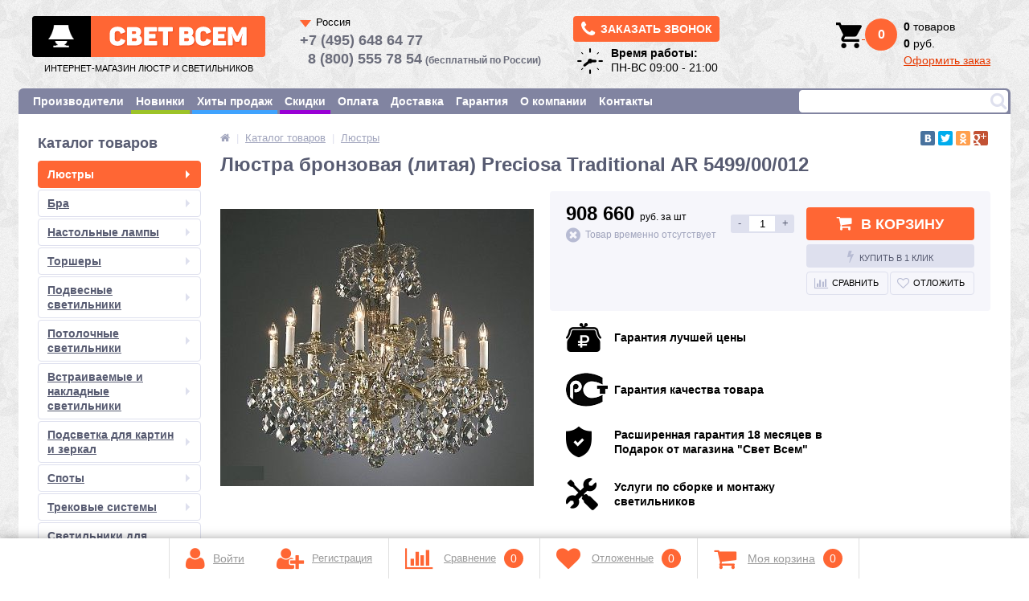

--- FILE ---
content_type: text/html; charset=windows-1251
request_url: https://svetwsem.ru/catalog/lyustry/3356-lyustra-bronzovaya-litaya-preciosa-ar-5499-00-012/
body_size: 29965
content:
<!DOCTYPE html>
<html lang="ru" prefix="og: http://ogp.me/ns#">
<head>
<!-- Global site tag (gtag.js) - Google Analytics -->
<link type="text/css" rel="stylesheet" href="/bitrix/templates/elektro_flat_copy/font4/css/font-awesome.css" />

	<link rel="shortcut icon" type="image/png" href="/bitrix/templates/elektro_flat_copy/favicon.png" sizes="16x16">
	<link rel="apple-touch-icon" sizes="57x57" href="/bitrix/templates/elektro_flat_copy/images/apple-touch-icon-114.png" />
	<link rel="apple-touch-icon" sizes="114x114" href="/bitrix/templates/elektro_flat_copy/images/apple-touch-icon-114.png" />
	<link rel="apple-touch-icon" sizes="72x72" href="/bitrix/templates/elektro_flat_copy/images/apple-touch-icon-144.png" />
	<link rel="apple-touch-icon" sizes="144x144" href="/bitrix/templates/elektro_flat_copy/images/apple-touch-icon-144.png" />
	<meta name="viewport" content="width=device-width, initial-scale=1.0" />
  	 
	 
	 
	 

			<meta name="robots" content="index, follow"/>	   	<title>Купить люстру Preciosa (Чехия) 16 5499 012 85 01 02 28, подвес Традиционный.</title>
	<!-- ShowHead --><meta http-equiv="Content-Type" content="text/html; charset=windows-1251" />
<meta name="description" content="Люстра Preciosa (Чехия) 16 5499 012 85 01 02 28 по цене: 908 660 руб. Фото и отзывы о люстрах Preciosa (Чехия) 16 5499 012 85 01 02 28, подвес Традиционный." />
<script type="text/javascript" data-skip-moving="true">(function(w, d, n) {var cl = "bx-core";var ht = d.documentElement;var htc = ht ? ht.className : undefined;if (htc === undefined || htc.indexOf(cl) !== -1){return;}var ua = n.userAgent;if (/(iPad;)|(iPhone;)/i.test(ua)){cl += " bx-ios";}else if (/Android/i.test(ua)){cl += " bx-android";}cl += (/(ipad|iphone|android|mobile|touch)/i.test(ua) ? " bx-touch" : " bx-no-touch");cl += w.devicePixelRatio && w.devicePixelRatio >= 2? " bx-retina": " bx-no-retina";var ieVersion = -1;if (/AppleWebKit/.test(ua)){cl += " bx-chrome";}else if ((ieVersion = getIeVersion()) > 0){cl += " bx-ie bx-ie" + ieVersion;if (ieVersion > 7 && ieVersion < 10 && !isDoctype()){cl += " bx-quirks";}}else if (/Opera/.test(ua)){cl += " bx-opera";}else if (/Gecko/.test(ua)){cl += " bx-firefox";}if (/Macintosh/i.test(ua)){cl += " bx-mac";}ht.className = htc ? htc + " " + cl : cl;function isDoctype(){if (d.compatMode){return d.compatMode == "CSS1Compat";}return d.documentElement && d.documentElement.clientHeight;}function getIeVersion(){if (/Opera/i.test(ua) || /Webkit/i.test(ua) || /Firefox/i.test(ua) || /Chrome/i.test(ua)){return -1;}var rv = -1;if (!!(w.MSStream) && !(w.ActiveXObject) && ("ActiveXObject" in w)){rv = 11;}else if (!!d.documentMode && d.documentMode >= 10){rv = 10;}else if (!!d.documentMode && d.documentMode >= 9){rv = 9;}else if (d.attachEvent && !/Opera/.test(ua)){rv = 8;}if (rv == -1 || rv == 8){var re;if (n.appName == "Microsoft Internet Explorer"){re = new RegExp("MSIE ([0-9]+[\.0-9]*)");if (re.exec(ua) != null){rv = parseFloat(RegExp.$1);}}else if (n.appName == "Netscape"){rv = 11;re = new RegExp("Trident/.*rv:([0-9]+[\.0-9]*)");if (re.exec(ua) != null){rv = parseFloat(RegExp.$1);}}}return rv;}})(window, document, navigator);</script>


<link href="/bitrix/css/main/bootstrap.min.css?1552369765121326" type="text/css"  rel="stylesheet" />

<link href="/bitrix/js/main/popup/dist/main.popup.bundle.min.css?164942037323804" type="text/css"  rel="stylesheet" />
<link href="/bitrix/js/socialservices/css/ss.min.css?16494197054686" type="text/css"  rel="stylesheet" />
<link href="/bitrix/templates/elektro_flat_copy/components/bitrix/catalog/.default/bitrix/catalog.element/.default/style.css?15172212575595" type="text/css"  rel="stylesheet" />
<link href="/bitrix/components/altop/buy.one.click/templates/wo_captcha/style.css?14634958633623" type="text/css"  rel="stylesheet" />
<link href="/bitrix/components/altop/ask.price/templates/.default/style.css?14634958633555" type="text/css"  rel="stylesheet" />
<link href="/bitrix/components/altop/ask.price/templates/order/style.css?14634958633427" type="text/css"  rel="stylesheet" />
<link href="/bitrix/components/altop/buy.one.click/templates/.default/style.css?14634958633623" type="text/css"  rel="stylesheet" />
<link href="/bitrix/templates/elektro_flat_copy/components/bitrix/sale.notice.product/.default/style.css?14634958672829" type="text/css"  rel="stylesheet" />
<link href="/bitrix/components/altop/catalog.comments/templates/.default/style.css?14634958635406" type="text/css"  rel="stylesheet" />
<link href="/bitrix/panel/main/popup.min.css?164942020521121" type="text/css"  rel="stylesheet" />
<link href="/bitrix/components/altop/callback/templates/.default/style.css?14634958632851" type="text/css"  data-template-style="true"  rel="stylesheet" />
<link href="/bitrix/templates/elektro_flat_copy/components/bitrix/search.title/visual/style.css?148490316210523" type="text/css"  data-template-style="true"  rel="stylesheet" />
<link href="/bitrix/templates/.default/components/bitrix/sale.basket.basket.line/header_basket/style.css?1467577310651" type="text/css"  data-template-style="true"  rel="stylesheet" />
<link href="/bitrix/templates/elektro_flat_copy/template_styles.css?1636960895199123" type="text/css"  data-template-style="true"  rel="stylesheet" />







<meta property='og:image' content='http://svetwsem.ru:443/upload/iblock/6cb/6cbc4263fadd3c1c28340d6d30e877e5.jpg' />
<meta property="og:url" content="https://svetwsem.ru/catalog/lyustry/3356-lyustra-bronzovaya-litaya-preciosa-ar-5499-00-012/" />
<meta property="og:type" content="website" />
<meta property="og:locale" content="ru_RU" />
<meta property="og:title" content="Каталог товаров — Интернет-магазин «СветВсем»" />
<meta property="og:description" content="Люстра Preciosa (Чехия) 16 5499 012 85 01 02 28 по цене: 908 660 руб. Фото и отзывы о люстрах Preciosa (Чехия) 16 5499 012 85 01 02 28, подвес Традиционный." />
<meta property="og:site_name" content="Интернет-магазин люстр и светильников «Свет Всем»" />



<!-- /ShowHead --></head>
<body>



			<!--'start_frame_cache_iPbi6c'--><!--'end_frame_cache_iPbi6c'-->	<div class="bx-panel">
			</div>
	<div class="body clvr">
		<div class="page-wrapper">
			<div class="pop-up-bg callback_body"></div>
        <noindex>
			<div class="pop-up callback">
				<a href="javascript:void(0)" class="pop-up-close callback_close"><i class="fa fa-times"></i></a>
				<div class="title__one">Заказать звонок</div>
				<!--'start_frame_cache_callback'-->	
	<form action="/catalog/lyustry/3356-lyustra-bronzovaya-litaya-preciosa-ar-5499-00-012/" id="new_callback_form" class="new_callback_form">		
		<span id="echo_callback_form"></span>
		<div class="row">
			<div class="span1">
				Имя			</div>
			<div class="span2">
				<input type="text" class="input-text" id="callback_name" name="callback_name" value="" />
			</div>
			<div class="clear"></div>
		</div>
		<div class="row">
			<div class="span1">
				Телефон<span class="mf-req">*</span>			</div>
			<div class="span2">
				<input type="text" class="input-text" id="callback_tel" name="callback_tel" value="" />
			</div>
			<div class="clear"></div>
		</div>
		<div class="row">
			<div class="span1">
				Время звонка			</div>
			<div class="span2">
				<input type="text" class="input-text" id="callback_time" name="callback_time" value="" />
			</div>
			<div class="clear"></div>
		</div>
		<div class="row">
			<div class="span1">
				Сообщение			</div>
			<div class="span2">
				<textarea id="callback_message" name="callback_message" rows="3" cols="30"></textarea>
			</div>
			<div class="clear"></div>
		</div>
					
			<div class="row">
				<div class="span1">
					Код с картинки<span class="mf-req">*</span>
				</div>
				<div class="span2">					
					<input type="text" id="callback_captcha_word" name="callback_captcha_word" maxlength="50" value=""/>			
					<img id="callback_cImg" src="/bitrix/tools/captcha.php?captcha_sid=00829b7a8d5e023edabd5b95e3952d22" width="127" height="30" alt="CAPTCHA" />					
					<input type="hidden" id="callback_captcha_sid" name="callback_captcha_sid" value="00829b7a8d5e023edabd5b95e3952d22" />					
				</div>
				<div class="clear"></div>
			</div>			
				
		<input type="hidden" id="callback_method" name="callback_method" value="callback"/>
		<div class="row confid_checkbox">
			<label>Нажимая на кнопку, Вы принимаете <a href="/about/agreement/" target="_blank">условия передачи информации</a></label>
		</div>	
		<div class="submit">
			<button onclick="button_callback('/bitrix/components/altop/callback', '/bitrix/components/altop/callback/templates/.default', 'zakaz@svetwsem.ru', 'TEL');" type="button" name="send_button" class="btn_buy popdef">Заказать</button>
		</div>
	</form>
<!--'end_frame_cache_callback'-->			</div>
</noindex>

						<div class="center">
				<header>


			

		<div class="head_block">

					<div class="header_1">
						<div class="logo">
							 <a class="logoa" href="/">  <img alt="logo" src="/bitrix/templates/elektro_flat_copy/images/logo_gray.png">
<span>Интернет-магазин люстр и светильников</span></a>						</div>
						<div class="schedule" style="display:none">
							
<div class="telephone">
<a class="btn_buy apuo callback_anch" href="#"><span class="cont"><i style="font-size: 22px;" class="fa fa-phone"></i><span class="text">Заказать звонок</span></span></a></div>
<table>
	<tr>
		<td>
			<img src="/images/clock.png" alt="">
		</td>
		<td>
<p>
	<b>Время работы:</b>
</p>
<p>
	ПН-ВС 09:00 - 21:00
<!-- 	СБ-ВС 09:00 - 15:00 -->
</p></td>
	</tr>

</table>
						</div>
						
					</div>
					<div class="header_2">
					<div class="selector_country" data-country="ru">
  <span>Россия</span>
  <ul>
    <li data-country="ru">
      <div>Россия</div>
      <span>
        <a href="tel:+74956486477"><b>+7 (495) 648 64 77</b></a><br> 
        <a href="tel:88005557854" style="margin-left: 10px;"><b>8 (800) 555 78 54</b></a> <em class="call_phrase">(бесплатный по России)</em>
      </span>
    </li>  
    <li data-country="kz">
      <div>Казахстан</div>
      <span>
        <a href="tel:+7017699826"><b>+701 769 98 26</b></a><br> 
        <a href="tel:+7077699826"><b>+707 769 98 26</b></a>
      </span>
    </li>  
  </ul>
</div>

<div class="select_country">
  <span>
  </span>
</div>

						
					</div>
					<div class="header_5 search-block">
						
	<div id="altop_search" class="form-box" style="margin:px 0px 0px px">
		<form action="/catalog/">
			<i class="fa fa-search"></i>
			<input type="text" name="q" id="title-search-input" class="" maxlength="50" autocomplete="off" placeholder="" value="" />
					</form>
	</div>

					</div>

					<div class="header_3">
						<div class="schedule">
							
<div class="telephone">
<a class="btn_buy apuo callback_anch" href="#"><span class="cont"><i style="font-size: 22px;" class="fa fa-phone"></i><span class="text">Заказать звонок</span></span></a></div>
<table>
	<tr>
		<td>
			<img src="/images/clock.png" alt="">
		</td>
		<td>
<p>
	<b>Время работы:</b>
</p>
<p>
	ПН-ВС 09:00 - 21:00
<!-- 	СБ-ВС 09:00 - 15:00 -->
</p></td>
	</tr>

</table>
						</div>
					</div>

					<div class="header_4">

<noindex>
				
<div class="cart_line" id="cart_line1">
	<!--'start_frame_cache_cart_line'-->
<table class="header_cart">
	<tr>

		<td class='valign_top'>
<a href="/personal/cart/" class="cart" title="Моя корзина" rel="nofollow">
		<img src="/images/basket.png" alt="Basket">

	<span class="qnt_cont_header">
		<span class="qnt_header">0</span>
	</span>
</a>
		</td>
		<td class="cart_text">
			<b>0</b> товаров<br>
			<b>0</b>   руб.<br>

			
		</td>

	</tr>
</table>
<!--'end_frame_cache_cart_line'--></div>

</noindex>
					</div>

	</div>
	<div style="clear: both;"></div>

					
						<div class="top-menu">

								<ul class="store-horizontal">

					
																		<li ><a href="/vendors/" class="root-item">Производители</a>

						</li>
												
			
					
																		<li  style="border-bottom: 5px solid #9DC328"  ><a href="/catalog/newproduct/" class="root-item">Новинки</a>

						</li>
												
			
					
																		<li  style="border-bottom: 5px solid #3FA3FE"  ><a href="/catalog/saleleader/" class="root-item">Хиты продаж</a>

						</li>
												
			
					
																		<li  style="border-bottom: 5px solid #9900D5"  ><a href="/catalog/discount/" class="root-item">Скидки</a>

						</li>
												
			
					
																		<li ><a href="/payments/" class="root-item">Оплата</a>

						</li>
												
			
					
																		<li ><a href="/delivery/" class="root-item">Доставка</a>

						</li>
												
			
					
																		<li ><a href="/warranty/" class="root-item">Гарантия</a>

						</li>
												
			
					
																		<li ><a href="/about/" class="root-item">О компании</a>

						</li>
												
			
					
																		<li ><a href="/contacts/" class="root-item">Контакты</a>

						</li>
												
			
		
			</ul>
					<!--<div style="float: right;" class="search-block">
											</div>-->
					<div style="clear: both;"></div>
						</div>

									</header>
				<div class="top_panel">
					<div class="panel_1">
						
<ul class="section-vertical">
	<li>
		<a href="javascript:void(0)" class="showsection"><i class="fa fa-bars"></i><span>Каталог</span></a>
		<div class="catalog-section-list" style="display:none;">
							<div class="catalog-section">
											<div class="catalog-section-title" style="margin:0px 0px 4px 0px;">
							<a href="/catalog/lyustry/">Люстры</a>
															<span class="showsectionchild"><i class="fa fa-minus"></i><i class="fa fa-plus"></i><i class="fa fa-minus-circle"></i><i class="fa fa-plus-circle"></i></span>
													</div>
																<div class="catalog-section-childs" style="display:none;">
															<div class="catalog-section-child">
									<a href="/catalog/lyustry_podvesnye/">
										<span class="child">
											<span class="image">
																									<img src="/upload/resize_cache/iblock/d08/50_50_1/d08ffba89be750436fb71cd276ec641b.jpg" width="50" height="50" alt="Люстры подвесные" />
																							</span>
											<span class="text">Люстры подвесные</span>
										</span>
									</a>
								</div>
															<div class="catalog-section-child">
									<a href="/catalog/lyustry_potolochnye/">
										<span class="child">
											<span class="image">
																									<img src="/upload/resize_cache/iblock/edd/50_50_1/edd4fdd0570e49084b4d5ba131288879.jpg" width="50" height="50" alt="Люстры потолочные" />
																							</span>
											<span class="text">Люстры потолочные</span>
										</span>
									</a>
								</div>
															<div class="catalog-section-child">
									<a href="/catalog/lyustry_na_shtange/">
										<span class="child">
											<span class="image">
																									<img src="/upload/resize_cache/iblock/991/50_50_1/991eeb4a2c4d048f106a4e9549a97032.jpg" width="50" height="46" alt="Люстры на штанге" />
																							</span>
											<span class="text">Люстры на штанге</span>
										</span>
									</a>
								</div>
															<div class="catalog-section-child">
									<a href="/catalog/lyustry_s_pultom/">
										<span class="child">
											<span class="image">
																									<img src="/upload/resize_cache/iblock/e3b/50_50_1/e3b57bd7a46d769856d134a7fd5750b2.jpg" width="50" height="39" alt="Люстры с пультом" />
																							</span>
											<span class="text">Люстры с пультом</span>
										</span>
									</a>
								</div>
															<div class="catalog-section-child">
									<a href="/catalog/lyustry_kaskadnye/">
										<span class="child">
											<span class="image">
																									<img src="/upload/resize_cache/iblock/0c5/50_50_1/0c5afe13e6a02b581a890032f745799c.jpg" width="50" height="50" alt="Люстры каскадные" />
																							</span>
											<span class="text">Люстры каскадные</span>
										</span>
									</a>
								</div>
															<div class="catalog-section-child">
									<a href="/catalog/bronzovye_lyustry/">
										<span class="child">
											<span class="image">
																									<img src="/upload/resize_cache/iblock/5cb/50_50_1/5cb2fe917197aa21f08e6a5b9bb03a6f.jpg" width="50" height="50" alt="Бронзовые люстры" />
																							</span>
											<span class="text">Бронзовые люстры</span>
										</span>
									</a>
								</div>
															<div class="catalog-section-child">
									<a href="/catalog/khrustalnye_lyustry/">
										<span class="child">
											<span class="image">
																									<img src="/upload/resize_cache/iblock/cda/50_50_1/cda9ae9077bcb58a97018bf6a9b400e7.jpg" width="49" height="50" alt="Хрустальные люстры" />
																							</span>
											<span class="text">Хрустальные люстры</span>
										</span>
									</a>
								</div>
															<div class="catalog-section-child">
									<a href="/catalog/bolshie_lyustry/">
										<span class="child">
											<span class="image">
																									<img src="/upload/resize_cache/iblock/1c0/50_50_1/1c041939f3b607d92c98795c088593b4.png" width="50" height="37" alt="Большие люстры" />
																							</span>
											<span class="text">Большие люстры</span>
										</span>
									</a>
								</div>
														<div class="clr"></div>
						</div>
									</div>			
							<div class="catalog-section">
											<div class="catalog-section-title" style="margin:0px 0px 4px 0px;">
							<a href="/catalog/bra/">Бра</a>
															<span class="showsectionchild"><i class="fa fa-minus"></i><i class="fa fa-plus"></i><i class="fa fa-minus-circle"></i><i class="fa fa-plus-circle"></i></span>
													</div>
																<div class="catalog-section-childs" style="display:none;">
															<div class="catalog-section-child">
									<a href="/catalog/bra_s_abazhurom/">
										<span class="child">
											<span class="image">
																									<img src="/upload/resize_cache/iblock/35a/50_50_1/35a432d474638622a589016eaf7c929f.jpg" width="50" height="50" alt="Бра с абажуром" />
																							</span>
											<span class="text">Бра с абажуром</span>
										</span>
									</a>
								</div>
															<div class="catalog-section-child">
									<a href="/catalog/bra_s_1_lampoy/">
										<span class="child">
											<span class="image">
																									<img src="/upload/resize_cache/iblock/708/50_50_1/708174940067067f08dccc4e825fe44c.jpg" width="40" height="50" alt="Бра с 1 лампой" />
																							</span>
											<span class="text">Бра с 1 лампой</span>
										</span>
									</a>
								</div>
															<div class="catalog-section-child">
									<a href="/catalog/bra_s_2_lampami/">
										<span class="child">
											<span class="image">
																									<img src="/upload/resize_cache/iblock/3b1/50_50_1/3b186aadab442568894f4bfaf102d04c.jpg" width="50" height="50" alt="Бра с 2 лампами" />
																							</span>
											<span class="text">Бра с 2 лампами</span>
										</span>
									</a>
								</div>
															<div class="catalog-section-child">
									<a href="/catalog/bra_s_3_i_bolee_lampami/">
										<span class="child">
											<span class="image">
																									<img src="/upload/resize_cache/iblock/fe3/50_50_1/fe3bfc0fcded7ee948ab26ecb64a8832.jpg" width="49" height="50" alt="Бра с 3 и более лампами" />
																							</span>
											<span class="text">Бра с 3 и более лампами</span>
										</span>
									</a>
								</div>
															<div class="catalog-section-child">
									<a href="/catalog/bra_vlagozashchishchennye/">
										<span class="child">
											<span class="image">
																									<img src="/upload/resize_cache/iblock/2fc/50_50_1/2fc2f834d35d034359b1401eec3a030c.jpg" width="50" height="25" alt="Бра влагозащищенные" />
																							</span>
											<span class="text">Бра влагозащищенные</span>
										</span>
									</a>
								</div>
															<div class="catalog-section-child">
									<a href="/catalog/bra_khrustalnye/">
										<span class="child">
											<span class="image">
																									<img src="/upload/resize_cache/iblock/ed6/50_50_1/ed6e52524181c4dc10c945a29b89bdf6.jpg" width="50" height="50" alt="Бра хрустальные" />
																							</span>
											<span class="text">Бра хрустальные</span>
										</span>
									</a>
								</div>
														<div class="clr"></div>
						</div>
									</div>			
							<div class="catalog-section">
											<div class="catalog-section-title" style="margin:0px 0px 4px 0px;">
							<a href="/catalog/nastolnye_lampy/">Настольные лампы</a>
															<span class="showsectionchild"><i class="fa fa-minus"></i><i class="fa fa-plus"></i><i class="fa fa-minus-circle"></i><i class="fa fa-plus-circle"></i></span>
													</div>
																<div class="catalog-section-childs" style="display:none;">
															<div class="catalog-section-child">
									<a href="/catalog/dekorativnye_nastolnye_lampy/">
										<span class="child">
											<span class="image">
																									<img src="/upload/resize_cache/iblock/53c/50_50_1/53c90ffa2c86d3089281fab1a75af066.jpg" width="50" height="50" alt="Декоративные настольные лампы" />
																							</span>
											<span class="text">Декоративные настольные лампы</span>
										</span>
									</a>
								</div>
															<div class="catalog-section-child">
									<a href="/catalog/ofisnye_nastolnye_lampy/">
										<span class="child">
											<span class="image">
																									<img src="/upload/resize_cache/iblock/a2f/50_50_1/a2ff63f6f71609c439b81134b5e4430c.jpg" width="50" height="50" alt="Офисные настольные лампы" />
																							</span>
											<span class="text">Офисные настольные лампы</span>
										</span>
									</a>
								</div>
															<div class="catalog-section-child">
									<a href="/catalog/na_prishchepke_ili_strubtsine/">
										<span class="child">
											<span class="image">
																									<img src="/upload/resize_cache/iblock/d42/50_50_1/d4285aa918605711b6a17b1da3eb6ba3.jpg" width="44" height="50" alt="На прищепке или струбцине" />
																							</span>
											<span class="text">На прищепке или струбцине</span>
										</span>
									</a>
								</div>
															<div class="catalog-section-child">
									<a href="/catalog/nastolnye_lampy_khrustalnye/">
										<span class="child">
											<span class="image">
																									<img src="/upload/resize_cache/iblock/8d8/50_50_1/8d8dafff827fd50d35d12d9a063e447a.jpg" width="50" height="50" alt="Хрустальные настольные лампы" />
																							</span>
											<span class="text">Хрустальные настольные лампы</span>
										</span>
									</a>
								</div>
														<div class="clr"></div>
						</div>
									</div>			
							<div class="catalog-section">
											<div class="catalog-section-title" style="margin:0px 0px 4px 0px;">
							<a href="/catalog/torshery/">Торшеры</a>
															<span class="showsectionchild"><i class="fa fa-minus"></i><i class="fa fa-plus"></i><i class="fa fa-minus-circle"></i><i class="fa fa-plus-circle"></i></span>
													</div>
																<div class="catalog-section-childs" style="display:none;">
															<div class="catalog-section-child">
									<a href="/catalog/torshery_so_stolikom/">
										<span class="child">
											<span class="image">
																									<img src="/upload/resize_cache/iblock/587/50_50_1/5874fa585a051c9fd6100c7e9d032674.jpg" width="50" height="50" alt="Торшеры со столиком" />
																							</span>
											<span class="text">Торшеры со столиком</span>
										</span>
									</a>
								</div>
															<div class="catalog-section-child">
									<a href="/catalog/torshery_s_1_lampoy/">
										<span class="child">
											<span class="image">
																									<img src="/upload/resize_cache/iblock/eaa/50_50_1/eaa8fd2972c81c29079b87893ed88520.jpg" width="20" height="50" alt="Торшеры с 1 лампой" />
																							</span>
											<span class="text">Торшеры с 1 лампой</span>
										</span>
									</a>
								</div>
															<div class="catalog-section-child">
									<a href="/catalog/torshery_s_2_lampami/">
										<span class="child">
											<span class="image">
																									<img src="/upload/resize_cache/iblock/949/50_50_1/949794734c6b1dcec06963addc83156e.jpg" width="50" height="50" alt="Торшеры с 2 лампами" />
																							</span>
											<span class="text">Торшеры с 2 лампами</span>
										</span>
									</a>
								</div>
															<div class="catalog-section-child">
									<a href="/catalog/torshery_s_3_lampami_i_bolee/">
										<span class="child">
											<span class="image">
																									<img src="/upload/resize_cache/iblock/af3/50_50_1/af397f9b9ba4be26cac88a47c051f003.jpg" width="50" height="50" alt="Торшеры с 3 лампами и более" />
																							</span>
											<span class="text">Торшеры с 3 лампами и более</span>
										</span>
									</a>
								</div>
															<div class="catalog-section-child">
									<a href="/catalog/khrustalnye_torshery/">
										<span class="child">
											<span class="image">
																									<img src="/upload/resize_cache/iblock/98b/50_50_1/98be351145bc78a9a9baa26bfa5021e3.jpg" width="50" height="50" alt="Хрустальные торшеры" />
																							</span>
											<span class="text">Хрустальные торшеры</span>
										</span>
									</a>
								</div>
														<div class="clr"></div>
						</div>
									</div>			
							<div class="catalog-section">
											<div class="catalog-section-title" style="margin:0px 0px 4px 0px;">
							<a href="/catalog/podvesnye_svetilniki/">Подвесные светильники</a>
															<span class="showsectionchild"><i class="fa fa-minus"></i><i class="fa fa-plus"></i><i class="fa fa-minus-circle"></i><i class="fa fa-plus-circle"></i></span>
													</div>
																<div class="catalog-section-childs" style="display:none;">
															<div class="catalog-section-child">
									<a href="/catalog/odinochnyy_podves/">
										<span class="child">
											<span class="image">
																									<img src="/upload/resize_cache/iblock/ee0/50_50_1/ee00ed392fa72df90764eaabbda87709.jpg" width="50" height="50" alt="Одиночный подвес" />
																							</span>
											<span class="text">Одиночный подвес</span>
										</span>
									</a>
								</div>
															<div class="catalog-section-child">
									<a href="/catalog/dvoynoy_podves/">
										<span class="child">
											<span class="image">
																									<img src="/upload/resize_cache/iblock/b86/50_50_1/b8681e31cd5c657c19b1c1df557b00fd.jpg" width="50" height="50" alt="Двойной подвес" />
																							</span>
											<span class="text">Двойной подвес</span>
										</span>
									</a>
								</div>
															<div class="catalog-section-child">
									<a href="/catalog/troynoy_i_bolee_podves/">
										<span class="child">
											<span class="image">
																									<img src="/upload/resize_cache/iblock/3cd/50_50_1/3cdc993f6d45757619e67f9f5a4efc7d.jpg" width="50" height="50" alt="Тройной и более подвес" />
																							</span>
											<span class="text">Тройной и более подвес</span>
										</span>
									</a>
								</div>
															<div class="catalog-section-child">
									<a href="/catalog/khrustalnyy_podves/">
										<span class="child">
											<span class="image">
																									<img src="/upload/resize_cache/iblock/60e/50_50_1/60ea76c2ee25f9f6c9cdb0f78031a48f.jpg" width="19" height="49" alt="Хрустальный подвес" />
																							</span>
											<span class="text">Хрустальный подвес</span>
										</span>
									</a>
								</div>
														<div class="clr"></div>
						</div>
									</div>			
							<div class="catalog-section">
											<div class="catalog-section-title" style="margin:0px 0px 4px 0px;">
							<a href="/catalog/potolochnye_svetilniki/">Потолочные светильники</a>
															<span class="showsectionchild"><i class="fa fa-minus"></i><i class="fa fa-plus"></i><i class="fa fa-minus-circle"></i><i class="fa fa-plus-circle"></i></span>
													</div>
																<div class="catalog-section-childs" style="display:none;">
															<div class="catalog-section-child">
									<a href="/catalog/svetilniki_s_1_lampoy/">
										<span class="child">
											<span class="image">
																									<img src="/upload/resize_cache/iblock/6b5/50_50_1/6b5e49a7dc03b5dea362e6f174abb785.jpg" width="50" height="33" alt="Светильники с 1 лампой" />
																							</span>
											<span class="text">Светильники с 1 лампой</span>
										</span>
									</a>
								</div>
															<div class="catalog-section-child">
									<a href="/catalog/svetilniki_s_2_lampami/">
										<span class="child">
											<span class="image">
																									<img src="/upload/resize_cache/iblock/d6e/50_50_1/d6ed0eaa185773917a3836a81e67bdab.jpg" width="50" height="50" alt="Светильники с 2 лампами" />
																							</span>
											<span class="text">Светильники с 2 лампами</span>
										</span>
									</a>
								</div>
															<div class="catalog-section-child">
									<a href="/catalog/svetilniki_s_3_lampami/">
										<span class="child">
											<span class="image">
																									<img src="/upload/resize_cache/iblock/d99/50_50_1/d99923b047a06c801fa7fd3ca4d7c4fd.jpg" width="50" height="39" alt="Светильники с 3 лампами" />
																							</span>
											<span class="text">Светильники с 3 лампами</span>
										</span>
									</a>
								</div>
															<div class="catalog-section-child">
									<a href="/catalog/svetilniki_s_4_lampami_i_bolee/">
										<span class="child">
											<span class="image">
																									<img src="/upload/resize_cache/iblock/20d/50_50_1/20d36bba19f1ea59dce0f57aef874139.jpg" width="50" height="35" alt="Светильники с 4 лампами и более" />
																							</span>
											<span class="text">Светильники с 4 лампами и более</span>
										</span>
									</a>
								</div>
														<div class="clr"></div>
						</div>
									</div>			
							<div class="catalog-section">
											<div class="catalog-section-title" style="margin:0px 0px 4px 0px;">
							<a href="/catalog/vstraivaemye_svetilniki/">Встраиваемые и накладные светильники</a>
															<span class="showsectionchild"><i class="fa fa-minus"></i><i class="fa fa-plus"></i><i class="fa fa-minus-circle"></i><i class="fa fa-plus-circle"></i></span>
													</div>
																<div class="catalog-section-childs" style="display:none;">
															<div class="catalog-section-child">
									<a href="/catalog/tochechnye_vstraivaemye_svetilniki/">
										<span class="child">
											<span class="image">
																									<img src="/upload/resize_cache/iblock/126/50_50_1/12624d8254fb72151c52ca3c911c3ea7.jpg" width="50" height="50" alt="Точечные встраиваемые светильники" />
																							</span>
											<span class="text">Точечные встраиваемые светильники</span>
										</span>
									</a>
								</div>
															<div class="catalog-section-child">
									<a href="/catalog/povorotnye_vstraivaemye_svetilniki/">
										<span class="child">
											<span class="image">
																									<img src="/upload/resize_cache/iblock/aaf/50_50_1/aafb8a9402616475e75540b919cffce7.jpeg" width="50" height="50" alt="Поворотные встраиваемые светильники" />
																							</span>
											<span class="text">Поворотные встраиваемые светильники</span>
										</span>
									</a>
								</div>
															<div class="catalog-section-child">
									<a href="/catalog/nakladnye_svetilniki/">
										<span class="child">
											<span class="image">
																									<img src="/upload/resize_cache/iblock/04b/50_50_1/04b5188a59819f65eeb985088def742d.jpeg" width="50" height="50" alt="Накладные светильники" />
																							</span>
											<span class="text">Накладные светильники</span>
										</span>
									</a>
								</div>
															<div class="catalog-section-child">
									<a href="/catalog/vlagozashchishchennye_vstraivaemye_svetilniki/">
										<span class="child">
											<span class="image">
																									<img src="/upload/resize_cache/iblock/41d/50_50_1/41dd88d67a8d236fcbd712e32be4f2d3.jpeg" width="50" height="50" alt="Влагозащищенные светильники" />
																							</span>
											<span class="text">Влагозащищенные светильники</span>
										</span>
									</a>
								</div>
														<div class="clr"></div>
						</div>
									</div>			
							<div class="catalog-section">
											<div class="catalog-section-title" style="margin:0px 0px 4px 0px;">
							<a href="/catalog/podsvetka_dlya_kartin_i_zerkal/">Подсветка для картин и зеркал</a>
															<span class="showsectionchild"><i class="fa fa-minus"></i><i class="fa fa-plus"></i><i class="fa fa-minus-circle"></i><i class="fa fa-plus-circle"></i></span>
													</div>
																<div class="catalog-section-childs" style="display:none;">
															<div class="catalog-section-child">
									<a href="/catalog/podsvetka_zerkal_i_polok/">
										<span class="child">
											<span class="image">
																									<img src="/upload/resize_cache/iblock/a55/50_50_1/a555e85701b76db0246addb42d9571db.jpg" width="50" height="34" alt="Подсветка зеркал и полок" />
																							</span>
											<span class="text">Подсветка зеркал и полок</span>
										</span>
									</a>
								</div>
															<div class="catalog-section-child">
									<a href="/catalog/podsvetka_dlya_kartin/">
										<span class="child">
											<span class="image">
																									<img src="/upload/resize_cache/iblock/e56/50_50_1/e5673aca63aefb5afd426d01cc63acac.jpg" width="50" height="22" alt="Подсветка для картин" />
																							</span>
											<span class="text">Подсветка для картин</span>
										</span>
									</a>
								</div>
														<div class="clr"></div>
						</div>
									</div>			
							<div class="catalog-section">
											<div class="catalog-section-title" style="margin:0px 0px 4px 0px;">
							<a href="/catalog/spoty/">Споты</a>
															<span class="showsectionchild"><i class="fa fa-minus"></i><i class="fa fa-plus"></i><i class="fa fa-minus-circle"></i><i class="fa fa-plus-circle"></i></span>
													</div>
																<div class="catalog-section-childs" style="display:none;">
															<div class="catalog-section-child">
									<a href="/catalog/spoty_s_1_lampoy/">
										<span class="child">
											<span class="image">
																									<img src="/upload/resize_cache/iblock/6ff/50_50_1/6ff9d8be38a0953f08b1e0b956e3448d.jpg" width="45" height="50" alt="Споты с 1 лампой" />
																							</span>
											<span class="text">Споты с 1 лампой</span>
										</span>
									</a>
								</div>
															<div class="catalog-section-child">
									<a href="/catalog/spoty_s_2_lampami/">
										<span class="child">
											<span class="image">
																									<img src="/upload/resize_cache/iblock/7c1/50_50_1/7c136433864fa1c01fd37beb57e83dad.jpg" width="50" height="50" alt="Споты с 2 лампами" />
																							</span>
											<span class="text">Споты с 2 лампами</span>
										</span>
									</a>
								</div>
															<div class="catalog-section-child">
									<a href="/catalog/spoty_s_3_lampami/">
										<span class="child">
											<span class="image">
																									<img src="/upload/resize_cache/iblock/a1f/50_50_1/a1f8c1c842b84c2adfad40bdf99d4eaf.jpg" width="50" height="50" alt="Споты с 3 лампами" />
																							</span>
											<span class="text">Споты с 3 лампами</span>
										</span>
									</a>
								</div>
															<div class="catalog-section-child">
									<a href="/catalog/spoty_s_4_lampami/">
										<span class="child">
											<span class="image">
																									<img src="/upload/resize_cache/iblock/fc9/50_50_1/fc955dfdcfa24dc84bcd6df7172f01d6.jpg" width="50" height="50" alt="Споты с 4 лампами" />
																							</span>
											<span class="text">Споты с 4 лампами</span>
										</span>
									</a>
								</div>
															<div class="catalog-section-child">
									<a href="/catalog/spoty_s_5_lampami_i_bolee/">
										<span class="child">
											<span class="image">
																									<img src="/upload/resize_cache/iblock/ef1/50_50_1/ef1069628d1fcd6bc47854a525e473ef.jpg" width="50" height="33" alt="Споты с 5 лампами и более" />
																							</span>
											<span class="text">Споты с 5 лампами и более</span>
										</span>
									</a>
								</div>
														<div class="clr"></div>
						</div>
									</div>			
							<div class="catalog-section">
											<div class="catalog-section-title" style="margin:0px 0px 4px 0px;">
							<a href="/catalog/trekovye_sistemi/">Трековые системы</a>
															<span class="showsectionchild"><i class="fa fa-minus"></i><i class="fa fa-plus"></i><i class="fa fa-minus-circle"></i><i class="fa fa-plus-circle"></i></span>
													</div>
																<div class="catalog-section-childs" style="display:none;">
															<div class="catalog-section-child">
									<a href="/catalog/trekovye_svetilniki/">
										<span class="child">
											<span class="image">
																									<img src="/upload/resize_cache/iblock/341/50_50_1/34191791b1f13cb4226f00455efa9d91.jpg" width="50" height="50" alt="Трековые светильники" />
																							</span>
											<span class="text">Трековые светильники</span>
										</span>
									</a>
								</div>
															<div class="catalog-section-child">
									<a href="/catalog/shinoprovod/">
										<span class="child">
											<span class="image">
																									<img src="/upload/resize_cache/iblock/d65/50_50_1/d65a367fc9045348c897d18176dabca9.jpg" width="50" height="50" alt="Шинопровод" />
																							</span>
											<span class="text">Шинопровод</span>
										</span>
									</a>
								</div>
															<div class="catalog-section-child">
									<a href="/catalog/komplektuyushchie/">
										<span class="child">
											<span class="image">
																									<img src="/upload/resize_cache/iblock/aba/50_50_1/aba8efd7796f4f9ac8d95ac560e1e6a6.jpg" width="50" height="50" alt="Комплектующие" />
																							</span>
											<span class="text">Комплектующие</span>
										</span>
									</a>
								</div>
														<div class="clr"></div>
						</div>
									</div>			
							<div class="catalog-section">
											<div class="catalog-section-title" style="margin:0px 0px 4px 0px;">
							<a href="/catalog/svetilniki_dlya_restoranov_i_oteley/">Светильники для ресторанов и отелей</a>
															<span class="showsectionchild"><i class="fa fa-minus"></i><i class="fa fa-plus"></i><i class="fa fa-minus-circle"></i><i class="fa fa-plus-circle"></i></span>
													</div>
																<div class="catalog-section-childs" style="display:none;">
															<div class="catalog-section-child">
									<a href="/catalog/kollektsiya_wiled_classic/">
										<span class="child">
											<span class="image">
																									<img src="/upload/resize_cache/iblock/f77/50_50_1/egrnc3gfnzn6e9u6hn476f9ohbd6708e.png" width="50" height="50" alt="Коллекция Wiled Classic" />
																							</span>
											<span class="text">Коллекция Wiled Classic</span>
										</span>
									</a>
								</div>
															<div class="catalog-section-child">
									<a href="/catalog/kollektsiya_wiled_led/">
										<span class="child">
											<span class="image">
																									<img src="/upload/resize_cache/iblock/b00/50_50_1/o6psdtxrg960kxy1doc4jr9nmgstmrcu.png" width="50" height="50" alt="Коллекция Wiled LED" />
																							</span>
											<span class="text">Коллекция Wiled LED</span>
										</span>
									</a>
								</div>
															<div class="catalog-section-child">
									<a href="/catalog/kollektsiya_wiled_modern/">
										<span class="child">
											<span class="image">
																									<img src="/upload/resize_cache/iblock/21f/50_50_1/byltcshvn23lu1ep8116ezfx43fahve8.png" width="50" height="50" alt="Коллекция Wiled Modern" />
																							</span>
											<span class="text">Коллекция Wiled Modern</span>
										</span>
									</a>
								</div>
															<div class="catalog-section-child">
									<a href="/catalog/aksessuary_wiled/">
										<span class="child">
											<span class="image">
																									<img src="/upload/resize_cache/iblock/6a1/50_50_1/vpwiswuk2y2fuwbjmx3ium54b4cbdfbe.png" width="50" height="50" alt="Аксессуары Wiled" />
																							</span>
											<span class="text">Аксессуары Wiled</span>
										</span>
									</a>
								</div>
														<div class="clr"></div>
						</div>
									</div>			
							<div class="catalog-section">
											<div class="catalog-section-title" style="margin:0px 0px 4px 0px;">
							<a href="/catalog/ulichnoe_osveshchenie/">Уличное освещение</a>
															<span class="showsectionchild"><i class="fa fa-minus"></i><i class="fa fa-plus"></i><i class="fa fa-minus-circle"></i><i class="fa fa-plus-circle"></i></span>
													</div>
																<div class="catalog-section-childs" style="display:none;">
															<div class="catalog-section-child">
									<a href="/catalog/podvesnye/">
										<span class="child">
											<span class="image">
																									<img src="/upload/resize_cache/iblock/c39/50_50_1/c39ffc47eb2566bb383b2cbcc0b937f7.jpg" width="50" height="50" alt="Подвесные" />
																							</span>
											<span class="text">Подвесные</span>
										</span>
									</a>
								</div>
															<div class="catalog-section-child">
									<a href="/catalog/potolochnie/">
										<span class="child">
											<span class="image">
																									<img src="/upload/resize_cache/iblock/ada/50_50_1/ada4aede7285c5e1d0178468458b41e9.jpg" width="50" height="50" alt="Потолочные" />
																							</span>
											<span class="text">Потолочные</span>
										</span>
									</a>
								</div>
															<div class="catalog-section-child">
									<a href="/catalog/prozhektory/">
										<span class="child">
											<span class="image">
																									<img src="/upload/resize_cache/iblock/df4/50_50_1/df4cbbd0136869af3798061c0aa2c6c5.jpg" width="49" height="27" alt="Прожекторы" />
																							</span>
											<span class="text">Прожекторы</span>
										</span>
									</a>
								</div>
															<div class="catalog-section-child">
									<a href="/catalog/nastennie/">
										<span class="child">
											<span class="image">
																									<img src="/upload/resize_cache/iblock/57d/50_50_1/57dcb0bd269ffac89a26fb2be65cbe25.jpg" width="49" height="49" alt="Настенные" />
																							</span>
											<span class="text">Настенные</span>
										</span>
									</a>
								</div>
															<div class="catalog-section-child">
									<a href="/catalog/nazemnie/">
										<span class="child">
											<span class="image">
																									<img src="/upload/resize_cache/iblock/a7f/50_50_1/a7fbe21de52e1858b2071ecb2486f3ae.jpg" width="50" height="50" alt="Наземные" />
																							</span>
											<span class="text">Наземные</span>
										</span>
									</a>
								</div>
															<div class="catalog-section-child">
									<a href="/catalog/na_stolbi/">
										<span class="child">
											<span class="image">
																									<img src="/upload/resize_cache/iblock/7e4/50_50_1/7e4bb139661096b9c0d50b7af2f5169e.jpg" width="50" height="50" alt="На столбы" />
																							</span>
											<span class="text">На столбы</span>
										</span>
									</a>
								</div>
															<div class="catalog-section-child">
									<a href="/catalog/vstraivaemye/">
										<span class="child">
											<span class="image">
																									<img src="/upload/resize_cache/iblock/927/50_50_1/9274b95bc1c4fa273a65a6138c73d8fc.jpeg" width="50" height="50" alt="Встраиваемые" />
																							</span>
											<span class="text">Встраиваемые</span>
										</span>
									</a>
								</div>
															<div class="catalog-section-child">
									<a href="/catalog/gruntovye/">
										<span class="child">
											<span class="image">
																									<img src="/upload/resize_cache/iblock/5db/50_50_1/5dbb2f2f712b2b8fcaae0ac81b08a799.jpg" width="50" height="50" alt="Грунтовые" />
																							</span>
											<span class="text">Грунтовые</span>
										</span>
									</a>
								</div>
														<div class="clr"></div>
						</div>
									</div>			
							<div class="catalog-section">
											<div class="catalog-section-title" style="margin:0px 0px 2px 0px;">
							<a href="/catalog/svetodiodnye_lenti/">Светодиодные ленты</a>
													</div>
														</div>			
							<div class="catalog-section">
											<div class="catalog-section-title" style="margin:0px 0px 2px 0px;">
							<a href="/catalog/chasy_nastennye/">Часы настенные</a>
													</div>
														</div>			
							<div class="catalog-section">
											<div class="catalog-section-title" style="margin:0px 0px 2px 0px;">
							<a href="/catalog/zerkala_s_podsvetkoy/">Зеркала с подсветкой</a>
													</div>
														</div>			
							<div class="catalog-section">
											<div class="catalog-section-title" style="margin:0px 0px 4px 0px;">
							<a href="/catalog/komplektuyushchie_dlya_setilnikov/">Комплектующие для сетильников</a>
															<span class="showsectionchild"><i class="fa fa-minus"></i><i class="fa fa-plus"></i><i class="fa fa-minus-circle"></i><i class="fa fa-plus-circle"></i></span>
													</div>
																<div class="catalog-section-childs" style="display:none;">
															<div class="catalog-section-child">
									<a href="/catalog/abazhury/">
										<span class="child">
											<span class="image">
																									<img src="/upload/resize_cache/iblock/dfd/50_50_1/g8v4exbbs9pzhe96zrgaaho488hukgit.jpg" width="35" height="50" alt="Абажуры" />
																							</span>
											<span class="text">Абажуры</span>
										</span>
									</a>
								</div>
															<div class="catalog-section-child">
									<a href="/catalog/osnovaniya/">
										<span class="child">
											<span class="image">
																									<img src="/upload/resize_cache/iblock/8dd/50_50_1/opf984d1gtyjw8bqlk20eh9jtz2k79nc.jpg" width="50" height="50" alt="Основания" />
																							</span>
											<span class="text">Основания</span>
										</span>
									</a>
								</div>
															<div class="catalog-section-child">
									<a href="/catalog/plafony/">
										<span class="child">
											<span class="image">
																									<img src="/upload/resize_cache/iblock/2ef/50_50_1/l6wezrvef7jlg4ydfp8n5uj8la1z1mij.jpg" width="50" height="32" alt="Плафоны" />
																							</span>
											<span class="text">Плафоны</span>
										</span>
									</a>
								</div>
															<div class="catalog-section-child">
									<a href="/catalog/podvesnye_komplekty/">
										<span class="child">
											<span class="image">
																									<img src="/upload/resize_cache/iblock/1b9/50_50_1/6d6cdkb5ro5t2b1lm46jovx83bfayft1.png" width="50" height="50" alt="Подвесные комплекты" />
																							</span>
											<span class="text">Подвесные комплекты</span>
										</span>
									</a>
								</div>
															<div class="catalog-section-child">
									<a href="/catalog/pulty/">
										<span class="child">
											<span class="image">
																									<img src="/upload/resize_cache/iblock/070/50_50_1/hfk3litlmsett97g4yy41v0lhthx897j.jpg" width="50" height="44" alt="Пульты" />
																							</span>
											<span class="text">Пульты</span>
										</span>
									</a>
								</div>
															<div class="catalog-section-child">
									<a href="/catalog/ramki_dlya_svetilnikov/">
										<span class="child">
											<span class="image">
																									<img src="/upload/resize_cache/iblock/525/50_50_1/xy8e21jpht7b23curyywv74p54biqeb6.jpg" width="50" height="50" alt="Рамки для светильников" />
																							</span>
											<span class="text">Рамки для светильников</span>
										</span>
									</a>
								</div>
															<div class="catalog-section-child">
									<a href="/catalog/drayvery/">
										<span class="child">
											<span class="image">
																									<img src="/upload/resize_cache/iblock/0f3/50_50_1/qx9jvcel5r4y04mxybqapdgqbuecls88.jpg" width="50" height="50" alt="Драйверы" />
																							</span>
											<span class="text">Драйверы</span>
										</span>
									</a>
								</div>
															<div class="catalog-section-child">
									<a href="/catalog/svetodiodnye_moduli/">
										<span class="child">
											<span class="image">
																									<img src="/upload/resize_cache/iblock/a9c/50_50_1/02gq9zhogj7r3tlpsqkvyo72i5mizonf.jpg" width="50" height="50" alt="Светодиодные модули" />
																							</span>
											<span class="text">Светодиодные модули</span>
										</span>
									</a>
								</div>
														<div class="clr"></div>
						</div>
									</div>			
							<div class="catalog-section">
											<div class="catalog-section-title" style="margin:0px 0px 2px 0px;">
							<a href="/catalog/sredstvo_dlya_chistki_khrustalya/">Средство для чистки хрусталя</a>
													</div>
														</div>			
					</div>
	</li>
</ul>

					</div>
					<div class="panel_2">
						


<ul class="store-vertical">

	<li>

		<a href="javascript:void(0)" class="showsubmenu">Меню</a>

		<ul class="submenu" style="display:none;">

			<li>

				<a href="/" >Главная</a>

			</li>

			
						<li>

							<a href="/vendors/" class="root-item">Производители</a>

						</li>

					
						<li>

							<a href="/catalog/newproduct/" class="root-item">Новинки</a>

						</li>

					
						<li>

							<a href="/catalog/saleleader/" class="root-item">Хиты продаж</a>

						</li>

					
						<li>

							<a href="/catalog/discount/" class="root-item">Скидки</a>

						</li>

					
						<li>

							<a href="/payments/" class="root-item">Оплата</a>

						</li>

					
						<li>

							<a href="/delivery/" class="root-item">Доставка</a>

						</li>

					
						<li>

							<a href="/warranty/" class="root-item">Гарантия</a>

						</li>

					
						<li>

							<a href="/about/" class="root-item">О компании</a>

						</li>

					
						<li>

							<a href="/contacts/" class="root-item">Контакты</a>

						</li>

					
		</ul>

	</li>

</ul>



					</div>
					<div class="panel_3">
						<ul class="contacts-vertical">
							<li>
								<a class="showcontacts" href="javascript:void(0)"><i class="fa fa-phone"></i></a>
							</li>
						</ul>
					</div>
					<div class="panel_4">
						<ul class="search-vertical">
							<li>
								<a class="showsearch" href="javascript:void(0)"><i class="fa fa-search"></i></a>
							</li>
						</ul>
					</div>
				</div>
				<div class="content-wrapper">
					<div class="content">
						<div class="left-column">
																<div class="h3">Каталог товаров</div>
									
<ul class="left-menu">
					<li id="id0" class="parent selected">
					<a href="/catalog/lyustry/">Люстры<span class="arrow"></span></a>
										<div class="catalog-section-childs">
						<div class="catalog-section-child">
				<a href="/catalog/lyustry_podvesnye/">
					<span class="child">
						<span class="image">
															<img src="/upload/resize_cache/iblock/d08/50_50_1/d08ffba89be750436fb71cd276ec641b.jpg" width="50" height="50" alt="Люстры подвесные" />
													</span>
						<span class="text">Люстры подвесные</span>
					</span>
				</a>
			</div>
					<div class="catalog-section-child">
				<a href="/catalog/lyustry_potolochnye/">
					<span class="child">
						<span class="image">
															<img src="/upload/resize_cache/iblock/edd/50_50_1/edd4fdd0570e49084b4d5ba131288879.jpg" width="50" height="50" alt="Люстры потолочные" />
													</span>
						<span class="text">Люстры потолочные</span>
					</span>
				</a>
			</div>
					<div class="catalog-section-child">
				<a href="/catalog/lyustry_na_shtange/">
					<span class="child">
						<span class="image">
															<img src="/upload/resize_cache/iblock/991/50_50_1/991eeb4a2c4d048f106a4e9549a97032.jpg" width="50" height="46" alt="Люстры на штанге" />
													</span>
						<span class="text">Люстры на штанге</span>
					</span>
				</a>
			</div>
					<div class="catalog-section-child">
				<a href="/catalog/lyustry_s_pultom/">
					<span class="child">
						<span class="image">
															<img src="/upload/resize_cache/iblock/e3b/50_50_1/e3b57bd7a46d769856d134a7fd5750b2.jpg" width="50" height="39" alt="Люстры с пультом" />
													</span>
						<span class="text">Люстры с пультом</span>
					</span>
				</a>
			</div>
					<div class="catalog-section-child">
				<a href="/catalog/lyustry_kaskadnye/">
					<span class="child">
						<span class="image">
															<img src="/upload/resize_cache/iblock/0c5/50_50_1/0c5afe13e6a02b581a890032f745799c.jpg" width="50" height="50" alt="Люстры каскадные" />
													</span>
						<span class="text">Люстры каскадные</span>
					</span>
				</a>
			</div>
					<div class="catalog-section-child">
				<a href="/catalog/bronzovye_lyustry/">
					<span class="child">
						<span class="image">
															<img src="/upload/resize_cache/iblock/5cb/50_50_1/5cb2fe917197aa21f08e6a5b9bb03a6f.jpg" width="50" height="50" alt="Бронзовые люстры" />
													</span>
						<span class="text">Бронзовые люстры</span>
					</span>
				</a>
			</div>
					<div class="catalog-section-child">
				<a href="/catalog/khrustalnye_lyustry/">
					<span class="child">
						<span class="image">
															<img src="/upload/resize_cache/iblock/cda/50_50_1/cda9ae9077bcb58a97018bf6a9b400e7.jpg" width="49" height="50" alt="Хрустальные люстры" />
													</span>
						<span class="text">Хрустальные люстры</span>
					</span>
				</a>
			</div>
					<div class="catalog-section-child">
				<a href="/catalog/bolshie_lyustry/">
					<span class="child">
						<span class="image">
															<img src="/upload/resize_cache/iblock/1c0/50_50_1/1c041939f3b607d92c98795c088593b4.png" width="50" height="37" alt="Большие люстры" />
													</span>
						<span class="text">Большие люстры</span>
					</span>
				</a>
			</div>
		</div></li>				<li id="id9" class="parent">
					<a href="/catalog/bra/">Бра<span class="arrow"></span></a>
										<div class="catalog-section-childs">
						<div class="catalog-section-child">
				<a href="/catalog/bra_s_abazhurom/">
					<span class="child">
						<span class="image">
															<img src="/upload/resize_cache/iblock/35a/50_50_1/35a432d474638622a589016eaf7c929f.jpg" width="50" height="50" alt="Бра с абажуром" />
													</span>
						<span class="text">Бра с абажуром</span>
					</span>
				</a>
			</div>
					<div class="catalog-section-child">
				<a href="/catalog/bra_s_1_lampoy/">
					<span class="child">
						<span class="image">
															<img src="/upload/resize_cache/iblock/708/50_50_1/708174940067067f08dccc4e825fe44c.jpg" width="40" height="50" alt="Бра с 1 лампой" />
													</span>
						<span class="text">Бра с 1 лампой</span>
					</span>
				</a>
			</div>
					<div class="catalog-section-child">
				<a href="/catalog/bra_s_2_lampami/">
					<span class="child">
						<span class="image">
															<img src="/upload/resize_cache/iblock/3b1/50_50_1/3b186aadab442568894f4bfaf102d04c.jpg" width="50" height="50" alt="Бра с 2 лампами" />
													</span>
						<span class="text">Бра с 2 лампами</span>
					</span>
				</a>
			</div>
					<div class="catalog-section-child">
				<a href="/catalog/bra_s_3_i_bolee_lampami/">
					<span class="child">
						<span class="image">
															<img src="/upload/resize_cache/iblock/fe3/50_50_1/fe3bfc0fcded7ee948ab26ecb64a8832.jpg" width="49" height="50" alt="Бра с 3 и более лампами" />
													</span>
						<span class="text">Бра с 3 и более лампами</span>
					</span>
				</a>
			</div>
					<div class="catalog-section-child">
				<a href="/catalog/bra_vlagozashchishchennye/">
					<span class="child">
						<span class="image">
															<img src="/upload/resize_cache/iblock/2fc/50_50_1/2fc2f834d35d034359b1401eec3a030c.jpg" width="50" height="25" alt="Бра влагозащищенные" />
													</span>
						<span class="text">Бра влагозащищенные</span>
					</span>
				</a>
			</div>
					<div class="catalog-section-child">
				<a href="/catalog/bra_khrustalnye/">
					<span class="child">
						<span class="image">
															<img src="/upload/resize_cache/iblock/ed6/50_50_1/ed6e52524181c4dc10c945a29b89bdf6.jpg" width="50" height="50" alt="Бра хрустальные" />
													</span>
						<span class="text">Бра хрустальные</span>
					</span>
				</a>
			</div>
		</div></li>				<li id="id16" class="parent">
					<a href="/catalog/nastolnye_lampy/">Настольные лампы<span class="arrow"></span></a>
										<div class="catalog-section-childs">
						<div class="catalog-section-child">
				<a href="/catalog/dekorativnye_nastolnye_lampy/">
					<span class="child">
						<span class="image">
															<img src="/upload/resize_cache/iblock/53c/50_50_1/53c90ffa2c86d3089281fab1a75af066.jpg" width="50" height="50" alt="Декоративные настольные лампы" />
													</span>
						<span class="text">Декоративные настольные лампы</span>
					</span>
				</a>
			</div>
					<div class="catalog-section-child">
				<a href="/catalog/ofisnye_nastolnye_lampy/">
					<span class="child">
						<span class="image">
															<img src="/upload/resize_cache/iblock/a2f/50_50_1/a2ff63f6f71609c439b81134b5e4430c.jpg" width="50" height="50" alt="Офисные настольные лампы" />
													</span>
						<span class="text">Офисные настольные лампы</span>
					</span>
				</a>
			</div>
					<div class="catalog-section-child">
				<a href="/catalog/na_prishchepke_ili_strubtsine/">
					<span class="child">
						<span class="image">
															<img src="/upload/resize_cache/iblock/d42/50_50_1/d4285aa918605711b6a17b1da3eb6ba3.jpg" width="44" height="50" alt="На прищепке или струбцине" />
													</span>
						<span class="text">На прищепке или струбцине</span>
					</span>
				</a>
			</div>
					<div class="catalog-section-child">
				<a href="/catalog/nastolnye_lampy_khrustalnye/">
					<span class="child">
						<span class="image">
															<img src="/upload/resize_cache/iblock/8d8/50_50_1/8d8dafff827fd50d35d12d9a063e447a.jpg" width="50" height="50" alt="Хрустальные настольные лампы" />
													</span>
						<span class="text">Хрустальные настольные лампы</span>
					</span>
				</a>
			</div>
		</div></li>				<li id="id21" class="parent">
					<a href="/catalog/torshery/">Торшеры<span class="arrow"></span></a>
										<div class="catalog-section-childs">
						<div class="catalog-section-child">
				<a href="/catalog/torshery_so_stolikom/">
					<span class="child">
						<span class="image">
															<img src="/upload/resize_cache/iblock/587/50_50_1/5874fa585a051c9fd6100c7e9d032674.jpg" width="50" height="50" alt="Торшеры со столиком" />
													</span>
						<span class="text">Торшеры со столиком</span>
					</span>
				</a>
			</div>
					<div class="catalog-section-child">
				<a href="/catalog/torshery_s_1_lampoy/">
					<span class="child">
						<span class="image">
															<img src="/upload/resize_cache/iblock/eaa/50_50_1/eaa8fd2972c81c29079b87893ed88520.jpg" width="20" height="50" alt="Торшеры с 1 лампой" />
													</span>
						<span class="text">Торшеры с 1 лампой</span>
					</span>
				</a>
			</div>
					<div class="catalog-section-child">
				<a href="/catalog/torshery_s_2_lampami/">
					<span class="child">
						<span class="image">
															<img src="/upload/resize_cache/iblock/949/50_50_1/949794734c6b1dcec06963addc83156e.jpg" width="50" height="50" alt="Торшеры с 2 лампами" />
													</span>
						<span class="text">Торшеры с 2 лампами</span>
					</span>
				</a>
			</div>
					<div class="catalog-section-child">
				<a href="/catalog/torshery_s_3_lampami_i_bolee/">
					<span class="child">
						<span class="image">
															<img src="/upload/resize_cache/iblock/af3/50_50_1/af397f9b9ba4be26cac88a47c051f003.jpg" width="50" height="50" alt="Торшеры с 3 лампами и более" />
													</span>
						<span class="text">Торшеры с 3 лампами и более</span>
					</span>
				</a>
			</div>
					<div class="catalog-section-child">
				<a href="/catalog/khrustalnye_torshery/">
					<span class="child">
						<span class="image">
															<img src="/upload/resize_cache/iblock/98b/50_50_1/98be351145bc78a9a9baa26bfa5021e3.jpg" width="50" height="50" alt="Хрустальные торшеры" />
													</span>
						<span class="text">Хрустальные торшеры</span>
					</span>
				</a>
			</div>
		</div></li>				<li id="id27" class="parent">
					<a href="/catalog/podvesnye_svetilniki/">Подвесные светильники<span class="arrow"></span></a>
										<div class="catalog-section-childs">
						<div class="catalog-section-child">
				<a href="/catalog/odinochnyy_podves/">
					<span class="child">
						<span class="image">
															<img src="/upload/resize_cache/iblock/ee0/50_50_1/ee00ed392fa72df90764eaabbda87709.jpg" width="50" height="50" alt="Одиночный подвес" />
													</span>
						<span class="text">Одиночный подвес</span>
					</span>
				</a>
			</div>
					<div class="catalog-section-child">
				<a href="/catalog/dvoynoy_podves/">
					<span class="child">
						<span class="image">
															<img src="/upload/resize_cache/iblock/b86/50_50_1/b8681e31cd5c657c19b1c1df557b00fd.jpg" width="50" height="50" alt="Двойной подвес" />
													</span>
						<span class="text">Двойной подвес</span>
					</span>
				</a>
			</div>
					<div class="catalog-section-child">
				<a href="/catalog/troynoy_i_bolee_podves/">
					<span class="child">
						<span class="image">
															<img src="/upload/resize_cache/iblock/3cd/50_50_1/3cdc993f6d45757619e67f9f5a4efc7d.jpg" width="50" height="50" alt="Тройной и более подвес" />
													</span>
						<span class="text">Тройной и более подвес</span>
					</span>
				</a>
			</div>
					<div class="catalog-section-child">
				<a href="/catalog/khrustalnyy_podves/">
					<span class="child">
						<span class="image">
															<img src="/upload/resize_cache/iblock/60e/50_50_1/60ea76c2ee25f9f6c9cdb0f78031a48f.jpg" width="19" height="49" alt="Хрустальный подвес" />
													</span>
						<span class="text">Хрустальный подвес</span>
					</span>
				</a>
			</div>
		</div></li>				<li id="id32" class="parent">
					<a href="/catalog/potolochnye_svetilniki/">Потолочные светильники<span class="arrow"></span></a>
										<div class="catalog-section-childs">
						<div class="catalog-section-child">
				<a href="/catalog/svetilniki_s_1_lampoy/">
					<span class="child">
						<span class="image">
															<img src="/upload/resize_cache/iblock/6b5/50_50_1/6b5e49a7dc03b5dea362e6f174abb785.jpg" width="50" height="33" alt="Светильники с 1 лампой" />
													</span>
						<span class="text">Светильники с 1 лампой</span>
					</span>
				</a>
			</div>
					<div class="catalog-section-child">
				<a href="/catalog/svetilniki_s_2_lampami/">
					<span class="child">
						<span class="image">
															<img src="/upload/resize_cache/iblock/d6e/50_50_1/d6ed0eaa185773917a3836a81e67bdab.jpg" width="50" height="50" alt="Светильники с 2 лампами" />
													</span>
						<span class="text">Светильники с 2 лампами</span>
					</span>
				</a>
			</div>
					<div class="catalog-section-child">
				<a href="/catalog/svetilniki_s_3_lampami/">
					<span class="child">
						<span class="image">
															<img src="/upload/resize_cache/iblock/d99/50_50_1/d99923b047a06c801fa7fd3ca4d7c4fd.jpg" width="50" height="39" alt="Светильники с 3 лампами" />
													</span>
						<span class="text">Светильники с 3 лампами</span>
					</span>
				</a>
			</div>
					<div class="catalog-section-child">
				<a href="/catalog/svetilniki_s_4_lampami_i_bolee/">
					<span class="child">
						<span class="image">
															<img src="/upload/resize_cache/iblock/20d/50_50_1/20d36bba19f1ea59dce0f57aef874139.jpg" width="50" height="35" alt="Светильники с 4 лампами и более" />
													</span>
						<span class="text">Светильники с 4 лампами и более</span>
					</span>
				</a>
			</div>
		</div></li>				<li id="id37" class="parent">
					<a href="/catalog/vstraivaemye_svetilniki/">Встраиваемые и накладные светильники<span class="arrow"></span></a>
										<div class="catalog-section-childs">
						<div class="catalog-section-child">
				<a href="/catalog/tochechnye_vstraivaemye_svetilniki/">
					<span class="child">
						<span class="image">
															<img src="/upload/resize_cache/iblock/126/50_50_1/12624d8254fb72151c52ca3c911c3ea7.jpg" width="50" height="50" alt="Точечные встраиваемые светильники" />
													</span>
						<span class="text">Точечные встраиваемые светильники</span>
					</span>
				</a>
			</div>
					<div class="catalog-section-child">
				<a href="/catalog/povorotnye_vstraivaemye_svetilniki/">
					<span class="child">
						<span class="image">
															<img src="/upload/resize_cache/iblock/aaf/50_50_1/aafb8a9402616475e75540b919cffce7.jpeg" width="50" height="50" alt="Поворотные встраиваемые светильники" />
													</span>
						<span class="text">Поворотные встраиваемые светильники</span>
					</span>
				</a>
			</div>
					<div class="catalog-section-child">
				<a href="/catalog/nakladnye_svetilniki/">
					<span class="child">
						<span class="image">
															<img src="/upload/resize_cache/iblock/04b/50_50_1/04b5188a59819f65eeb985088def742d.jpeg" width="50" height="50" alt="Накладные светильники" />
													</span>
						<span class="text">Накладные светильники</span>
					</span>
				</a>
			</div>
					<div class="catalog-section-child">
				<a href="/catalog/vlagozashchishchennye_vstraivaemye_svetilniki/">
					<span class="child">
						<span class="image">
															<img src="/upload/resize_cache/iblock/41d/50_50_1/41dd88d67a8d236fcbd712e32be4f2d3.jpeg" width="50" height="50" alt="Влагозащищенные светильники" />
													</span>
						<span class="text">Влагозащищенные светильники</span>
					</span>
				</a>
			</div>
		</div></li>				<li id="id42" class="parent">
					<a href="/catalog/podsvetka_dlya_kartin_i_zerkal/">Подсветка для картин и зеркал<span class="arrow"></span></a>
										<div class="catalog-section-childs">
						<div class="catalog-section-child">
				<a href="/catalog/podsvetka_zerkal_i_polok/">
					<span class="child">
						<span class="image">
															<img src="/upload/resize_cache/iblock/a55/50_50_1/a555e85701b76db0246addb42d9571db.jpg" width="50" height="34" alt="Подсветка зеркал и полок" />
													</span>
						<span class="text">Подсветка зеркал и полок</span>
					</span>
				</a>
			</div>
					<div class="catalog-section-child">
				<a href="/catalog/podsvetka_dlya_kartin/">
					<span class="child">
						<span class="image">
															<img src="/upload/resize_cache/iblock/e56/50_50_1/e5673aca63aefb5afd426d01cc63acac.jpg" width="50" height="22" alt="Подсветка для картин" />
													</span>
						<span class="text">Подсветка для картин</span>
					</span>
				</a>
			</div>
		</div></li>				<li id="id45" class="parent">
					<a href="/catalog/spoty/">Споты<span class="arrow"></span></a>
										<div class="catalog-section-childs">
						<div class="catalog-section-child">
				<a href="/catalog/spoty_s_1_lampoy/">
					<span class="child">
						<span class="image">
															<img src="/upload/resize_cache/iblock/6ff/50_50_1/6ff9d8be38a0953f08b1e0b956e3448d.jpg" width="45" height="50" alt="Споты с 1 лампой" />
													</span>
						<span class="text">Споты с 1 лампой</span>
					</span>
				</a>
			</div>
					<div class="catalog-section-child">
				<a href="/catalog/spoty_s_2_lampami/">
					<span class="child">
						<span class="image">
															<img src="/upload/resize_cache/iblock/7c1/50_50_1/7c136433864fa1c01fd37beb57e83dad.jpg" width="50" height="50" alt="Споты с 2 лампами" />
													</span>
						<span class="text">Споты с 2 лампами</span>
					</span>
				</a>
			</div>
					<div class="catalog-section-child">
				<a href="/catalog/spoty_s_3_lampami/">
					<span class="child">
						<span class="image">
															<img src="/upload/resize_cache/iblock/a1f/50_50_1/a1f8c1c842b84c2adfad40bdf99d4eaf.jpg" width="50" height="50" alt="Споты с 3 лампами" />
													</span>
						<span class="text">Споты с 3 лампами</span>
					</span>
				</a>
			</div>
					<div class="catalog-section-child">
				<a href="/catalog/spoty_s_4_lampami/">
					<span class="child">
						<span class="image">
															<img src="/upload/resize_cache/iblock/fc9/50_50_1/fc955dfdcfa24dc84bcd6df7172f01d6.jpg" width="50" height="50" alt="Споты с 4 лампами" />
													</span>
						<span class="text">Споты с 4 лампами</span>
					</span>
				</a>
			</div>
					<div class="catalog-section-child">
				<a href="/catalog/spoty_s_5_lampami_i_bolee/">
					<span class="child">
						<span class="image">
															<img src="/upload/resize_cache/iblock/ef1/50_50_1/ef1069628d1fcd6bc47854a525e473ef.jpg" width="50" height="33" alt="Споты с 5 лампами и более" />
													</span>
						<span class="text">Споты с 5 лампами и более</span>
					</span>
				</a>
			</div>
		</div></li>				<li id="id51" class="parent">
					<a href="/catalog/trekovye_sistemi/">Трековые системы<span class="arrow"></span></a>
										<div class="catalog-section-childs">
						<div class="catalog-section-child">
				<a href="/catalog/trekovye_svetilniki/">
					<span class="child">
						<span class="image">
															<img src="/upload/resize_cache/iblock/341/50_50_1/34191791b1f13cb4226f00455efa9d91.jpg" width="50" height="50" alt="Трековые светильники" />
													</span>
						<span class="text">Трековые светильники</span>
					</span>
				</a>
			</div>
					<div class="catalog-section-child">
				<a href="/catalog/shinoprovod/">
					<span class="child">
						<span class="image">
															<img src="/upload/resize_cache/iblock/d65/50_50_1/d65a367fc9045348c897d18176dabca9.jpg" width="50" height="50" alt="Шинопровод" />
													</span>
						<span class="text">Шинопровод</span>
					</span>
				</a>
			</div>
					<div class="catalog-section-child">
				<a href="/catalog/komplektuyushchie/">
					<span class="child">
						<span class="image">
															<img src="/upload/resize_cache/iblock/aba/50_50_1/aba8efd7796f4f9ac8d95ac560e1e6a6.jpg" width="50" height="50" alt="Комплектующие" />
													</span>
						<span class="text">Комплектующие</span>
					</span>
				</a>
			</div>
		</div></li>				<li id="id55" class="parent">
					<a href="/catalog/svetilniki_dlya_restoranov_i_oteley/">Светильники для ресторанов и отелей<span class="arrow"></span></a>
										<div class="catalog-section-childs">
						<div class="catalog-section-child">
				<a href="/catalog/kollektsiya_wiled_classic/">
					<span class="child">
						<span class="image">
															<img src="/upload/resize_cache/iblock/f77/50_50_1/egrnc3gfnzn6e9u6hn476f9ohbd6708e.png" width="50" height="50" alt="Коллекция Wiled Classic" />
													</span>
						<span class="text">Коллекция Wiled Classic</span>
					</span>
				</a>
			</div>
					<div class="catalog-section-child">
				<a href="/catalog/kollektsiya_wiled_led/">
					<span class="child">
						<span class="image">
															<img src="/upload/resize_cache/iblock/b00/50_50_1/o6psdtxrg960kxy1doc4jr9nmgstmrcu.png" width="50" height="50" alt="Коллекция Wiled LED" />
													</span>
						<span class="text">Коллекция Wiled LED</span>
					</span>
				</a>
			</div>
					<div class="catalog-section-child">
				<a href="/catalog/kollektsiya_wiled_modern/">
					<span class="child">
						<span class="image">
															<img src="/upload/resize_cache/iblock/21f/50_50_1/byltcshvn23lu1ep8116ezfx43fahve8.png" width="50" height="50" alt="Коллекция Wiled Modern" />
													</span>
						<span class="text">Коллекция Wiled Modern</span>
					</span>
				</a>
			</div>
					<div class="catalog-section-child">
				<a href="/catalog/aksessuary_wiled/">
					<span class="child">
						<span class="image">
															<img src="/upload/resize_cache/iblock/6a1/50_50_1/vpwiswuk2y2fuwbjmx3ium54b4cbdfbe.png" width="50" height="50" alt="Аксессуары Wiled" />
													</span>
						<span class="text">Аксессуары Wiled</span>
					</span>
				</a>
			</div>
		</div></li>				<li id="id60" class="parent">
					<a href="/catalog/ulichnoe_osveshchenie/">Уличное освещение<span class="arrow"></span></a>
										<div class="catalog-section-childs">
						<div class="catalog-section-child">
				<a href="/catalog/podvesnye/">
					<span class="child">
						<span class="image">
															<img src="/upload/resize_cache/iblock/c39/50_50_1/c39ffc47eb2566bb383b2cbcc0b937f7.jpg" width="50" height="50" alt="Подвесные" />
													</span>
						<span class="text">Подвесные</span>
					</span>
				</a>
			</div>
					<div class="catalog-section-child">
				<a href="/catalog/potolochnie/">
					<span class="child">
						<span class="image">
															<img src="/upload/resize_cache/iblock/ada/50_50_1/ada4aede7285c5e1d0178468458b41e9.jpg" width="50" height="50" alt="Потолочные" />
													</span>
						<span class="text">Потолочные</span>
					</span>
				</a>
			</div>
					<div class="catalog-section-child">
				<a href="/catalog/prozhektory/">
					<span class="child">
						<span class="image">
															<img src="/upload/resize_cache/iblock/df4/50_50_1/df4cbbd0136869af3798061c0aa2c6c5.jpg" width="49" height="27" alt="Прожекторы" />
													</span>
						<span class="text">Прожекторы</span>
					</span>
				</a>
			</div>
					<div class="catalog-section-child">
				<a href="/catalog/nastennie/">
					<span class="child">
						<span class="image">
															<img src="/upload/resize_cache/iblock/57d/50_50_1/57dcb0bd269ffac89a26fb2be65cbe25.jpg" width="49" height="49" alt="Настенные" />
													</span>
						<span class="text">Настенные</span>
					</span>
				</a>
			</div>
					<div class="catalog-section-child">
				<a href="/catalog/nazemnie/">
					<span class="child">
						<span class="image">
															<img src="/upload/resize_cache/iblock/a7f/50_50_1/a7fbe21de52e1858b2071ecb2486f3ae.jpg" width="50" height="50" alt="Наземные" />
													</span>
						<span class="text">Наземные</span>
					</span>
				</a>
			</div>
					<div class="catalog-section-child">
				<a href="/catalog/na_stolbi/">
					<span class="child">
						<span class="image">
															<img src="/upload/resize_cache/iblock/7e4/50_50_1/7e4bb139661096b9c0d50b7af2f5169e.jpg" width="50" height="50" alt="На столбы" />
													</span>
						<span class="text">На столбы</span>
					</span>
				</a>
			</div>
					<div class="catalog-section-child">
				<a href="/catalog/vstraivaemye/">
					<span class="child">
						<span class="image">
															<img src="/upload/resize_cache/iblock/927/50_50_1/9274b95bc1c4fa273a65a6138c73d8fc.jpeg" width="50" height="50" alt="Встраиваемые" />
													</span>
						<span class="text">Встраиваемые</span>
					</span>
				</a>
			</div>
					<div class="catalog-section-child">
				<a href="/catalog/gruntovye/">
					<span class="child">
						<span class="image">
															<img src="/upload/resize_cache/iblock/5db/50_50_1/5dbb2f2f712b2b8fcaae0ac81b08a799.jpg" width="50" height="50" alt="Грунтовые" />
													</span>
						<span class="text">Грунтовые</span>
					</span>
				</a>
			</div>
		</div></li>				<li id="id69">
					<a href="/catalog/svetodiodnye_lenti/">Светодиодные ленты</a>
				</li>
							<li id="id70">
					<a href="/catalog/chasy_nastennye/">Часы настенные</a>
				</li>
							<li id="id71">
					<a href="/catalog/zerkala_s_podsvetkoy/">Зеркала с подсветкой</a>
				</li>
							<li id="id72" class="parent">
					<a href="/catalog/komplektuyushchie_dlya_setilnikov/">Комплектующие для сетильников<span class="arrow"></span></a>
										<div class="catalog-section-childs">
						<div class="catalog-section-child">
				<a href="/catalog/abazhury/">
					<span class="child">
						<span class="image">
															<img src="/upload/resize_cache/iblock/dfd/50_50_1/g8v4exbbs9pzhe96zrgaaho488hukgit.jpg" width="35" height="50" alt="Абажуры" />
													</span>
						<span class="text">Абажуры</span>
					</span>
				</a>
			</div>
					<div class="catalog-section-child">
				<a href="/catalog/osnovaniya/">
					<span class="child">
						<span class="image">
															<img src="/upload/resize_cache/iblock/8dd/50_50_1/opf984d1gtyjw8bqlk20eh9jtz2k79nc.jpg" width="50" height="50" alt="Основания" />
													</span>
						<span class="text">Основания</span>
					</span>
				</a>
			</div>
					<div class="catalog-section-child">
				<a href="/catalog/plafony/">
					<span class="child">
						<span class="image">
															<img src="/upload/resize_cache/iblock/2ef/50_50_1/l6wezrvef7jlg4ydfp8n5uj8la1z1mij.jpg" width="50" height="32" alt="Плафоны" />
													</span>
						<span class="text">Плафоны</span>
					</span>
				</a>
			</div>
					<div class="catalog-section-child">
				<a href="/catalog/podvesnye_komplekty/">
					<span class="child">
						<span class="image">
															<img src="/upload/resize_cache/iblock/1b9/50_50_1/6d6cdkb5ro5t2b1lm46jovx83bfayft1.png" width="50" height="50" alt="Подвесные комплекты" />
													</span>
						<span class="text">Подвесные комплекты</span>
					</span>
				</a>
			</div>
					<div class="catalog-section-child">
				<a href="/catalog/pulty/">
					<span class="child">
						<span class="image">
															<img src="/upload/resize_cache/iblock/070/50_50_1/hfk3litlmsett97g4yy41v0lhthx897j.jpg" width="50" height="44" alt="Пульты" />
													</span>
						<span class="text">Пульты</span>
					</span>
				</a>
			</div>
					<div class="catalog-section-child">
				<a href="/catalog/ramki_dlya_svetilnikov/">
					<span class="child">
						<span class="image">
															<img src="/upload/resize_cache/iblock/525/50_50_1/xy8e21jpht7b23curyywv74p54biqeb6.jpg" width="50" height="50" alt="Рамки для светильников" />
													</span>
						<span class="text">Рамки для светильников</span>
					</span>
				</a>
			</div>
					<div class="catalog-section-child">
				<a href="/catalog/drayvery/">
					<span class="child">
						<span class="image">
															<img src="/upload/resize_cache/iblock/0f3/50_50_1/qx9jvcel5r4y04mxybqapdgqbuecls88.jpg" width="50" height="50" alt="Драйверы" />
													</span>
						<span class="text">Драйверы</span>
					</span>
				</a>
			</div>
					<div class="catalog-section-child">
				<a href="/catalog/svetodiodnye_moduli/">
					<span class="child">
						<span class="image">
															<img src="/upload/resize_cache/iblock/a9c/50_50_1/02gq9zhogj7r3tlpsqkvyo72i5mizonf.jpg" width="50" height="50" alt="Светодиодные модули" />
													</span>
						<span class="text">Светодиодные модули</span>
					</span>
				</a>
			</div>
		</div></li>				<li id="id81">
					<a href="/catalog/sredstvo_dlya_chistki_khrustalya/">Средство для чистки хрусталя</a>
				</li>
			</ul>

															<ul class="new_leader_disc">
								<li>
									<a class="new" href="/catalog/newproduct/">
										<span class="icon">New</span>
										<span class="text">Новинки</span>
									</a>
								</li>
								<li>
									<a class="saleleader" href="/catalog/saleleader/">
										<span class="icon">Хит</span>
										<span class="text">Хиты продаж</span>
									</a>
								</li>
								<li>
									<a class="discount" href="/catalog/discount/">
										<span class="icon">%</span>
										<span class="text">Скидки</span>
									</a>
								</li>
							</ul>
															
<div class="banner_left">
			<a href="https://svetwsem.ru/news/priglashaem_k_sotrudnichestvu_dizaynerov/">
			<img src="/upload/resize_cache/iblock/336/202_2000_1/33653ece9f62c4cf6567132660508e0d.jpg" width="202" height="207" alt="Disign" />
		</a>
	</div>																									
<!--'start_frame_cache_discount_left'-->		
				
		<div class="discount_left">
			<ul class="discountSlider">
				
					<li>
						<div class="item-image">
																
							<a href="/catalog/bolshie_lyustry/lyustra_khrustalnaya_bohemia_ivele_crystal_1409_20_10_400_g_m721/">
																	<img class="item_img" src="/upload/resize_cache/iblock/17d/178_178_1/17d3b4d350df669fb8f0e356c8b9ede4.jpg" width="178" height="178" alt="Люстра хрустальная Bohemia Ivele Crystal 1409/20+10/400 G M721" />
																
								<span class="sticker">
									<span class='discount'>-52%</span>								</span>
																	<img class="manufacturer" src="/upload/resize_cache/iblock/3b1/69_24_1/3b14af112eba7349791933984d9bb5b9.jpg" width="57" height="24" alt="Bohemia Ivele Crystal (Чехия)" />
															</a>							
						</div>
						<a class="item-title" href="/catalog/bolshie_lyustry/lyustra_khrustalnaya_bohemia_ivele_crystal_1409_20_10_400_g_m721/" title="Люстра хрустальная Bohemia Ivele Crystal 1409/20+10/400 G M721">
							Люстра хрустальная Bohemia Ivele Crystal 1409/20+10/400 G M721						</a>
						<div class="item-price">
																			<span class="catalog-item-price">
													279 251													<span>  руб.</span>
												</span>
																									<span class="catalog-item-price-old">
														585 433 руб.													</span>
																		</div>
					</li>
				
					<li>
						<div class="item-image">
																
							<a href="/catalog/khrustalnye_torshery/torsher_khrustalnyy_bohemia_ivele_crystal_19281t4_h_35iv_148_g/">
																	<img class="item_img" src="/upload/resize_cache/iblock/47f/178_178_1/47f89af651600f366e32633e26194366.jpg" width="177" height="177" alt="Торшер хрустальный Bohemia Ivele Crystal 19281T4/H/35IV-148 G" />
																
								<span class="sticker">
									<span class='discount'>-52%</span>								</span>
																	<img class="manufacturer" src="/upload/resize_cache/iblock/3b1/69_24_1/3b14af112eba7349791933984d9bb5b9.jpg" width="57" height="24" alt="Bohemia Ivele Crystal (Чехия)" />
															</a>							
						</div>
						<a class="item-title" href="/catalog/khrustalnye_torshery/torsher_khrustalnyy_bohemia_ivele_crystal_19281t4_h_35iv_148_g/" title="Торшер хрустальный Bohemia Ivele Crystal 19281T4/H/35IV-148 G">
							Торшер хрустальный Bohemia Ivele Crystal 19281T4/H/35IV-148 G						</a>
						<div class="item-price">
																			<span class="catalog-item-price">
													59 425													<span>  руб.</span>
												</span>
																									<span class="catalog-item-price-old">
														124 583 руб.													</span>
																		</div>
					</li>
				
					<li>
						<div class="item-image">
																
							<a href="/catalog/bolshie_lyustry/lyustra_khrustalnaya_bohemia_ivele_crystal_1403_20_10_5_400_2d_ni/">
																	<img class="item_img" src="/upload/resize_cache/iblock/ab0/178_178_1/ab0f1fc62ed666d133629b6229c48d95.jpg" width="178" height="178" alt="Люстра хрустальная Bohemia Ivele Crystal 1403/20+10+5/400/2d Ni" />
																
								<span class="sticker">
									<span class='discount'>-52%</span>								</span>
																	<img class="manufacturer" src="/upload/resize_cache/iblock/3b1/69_24_1/3b14af112eba7349791933984d9bb5b9.jpg" width="57" height="24" alt="Bohemia Ivele Crystal (Чехия)" />
															</a>							
						</div>
						<a class="item-title" href="/catalog/bolshie_lyustry/lyustra_khrustalnaya_bohemia_ivele_crystal_1403_20_10_5_400_2d_ni/" title="Люстра хрустальная Bohemia Ivele Crystal 1403/20+10+5/400/2d Ni">
							Люстра хрустальная Bohemia Ivele Crystal 1403/20+10+5/400/2d Ni						</a>
						<div class="item-price">
																			<span class="catalog-item-price">
													348 711													<span>  руб.</span>
												</span>
																									<span class="catalog-item-price-old">
														731 052 руб.													</span>
																		</div>
					</li>
							</ul>
		</div>
	<!--'end_frame_cache_discount_left'-->																						<div class="vendors">
								<div class="h3">Производители</div>
								
<div class="vendors-list">
			<p class="vendors-item">
			<a href="/vendors/alfa_polsha/">Alfa (Польша)</a>
		</p>
			<p class="vendors-item">
			<a href="/vendors/ambiente_by_brizzi_ispaniya/">Ambiente by Brizzi (Испания)</a>
		</p>
			<p class="vendors-item">
			<a href="/vendors/arte_lamp_italiya/">Arte Lamp (Италия)</a>
		</p>
			<p class="vendors-item">
			<a href="/vendors/artglass_chekhiya/">ArtGlass (Чехия)</a>
		</p>
			<p class="vendors-item">
			<a href="/vendors/bogate_s_kitay/">Bogate`s (Китай)</a>
		</p>
			<p class="vendors-item">
			<a href="/vendors/bohemia_ivele_crystal_chekhiya/">Bohemia Ivele Crystal (Чехия)</a>
		</p>
			<p class="vendors-item">
			<a href="/vendors/brizzi_modern_ispaniya/">Brizzi Modern (Испания)</a>
		</p>
			<p class="vendors-item">
			<a href="/vendors/bydzov/">Bydzov (Чехия)</a>
		</p>
			<p class="vendors-item">
			<a href="/vendors/chiaro_germaniya/">Chiaro (Германия)</a>
		</p>
			<p class="vendors-item">
			<a href="/vendors/crystal_lux_ispaniya/">Crystal Lux (Испания)</a>
		</p>
			<p class="vendors-item">
			<a href="/vendors/demarkt_germaniya/">DeMarkt (Германия)</a>
		</p>
			<p class="vendors-item">
			<a href="/vendors/divinare_italiya/">Divinare (Италия)</a>
		</p>
			<p class="vendors-item">
			<a href="/vendors/elite_bohemia_chekhiya/">Elite Bohemia (Чехия)</a>
		</p>
			<p class="vendors-item">
			<a href="/vendors/emibig_polsha/">Emibig (Польша)</a>
		</p>
			<p class="vendors-item">
			<a href="/vendors/eurosvet/">Eurosvet (Китай)</a>
		</p>
			<p class="vendors-item">
			<a href="/vendors/evoluce_italiya/">Evoluce (Италия)</a>
		</p>
			<p class="vendors-item">
			<a href="/vendors/freya_germaniya/">Freya (Германия)</a>
		</p>
			<p class="vendors-item">
			<a href="/vendors/kemar_polsha/">Kemar (Польша)</a>
		</p>
			<p class="vendors-item">
			<a href="/vendors/lightstar/">Lightstar (Италия)</a>
		</p>
			<p class="vendors-item">
			<a href="/vendors/loft_it_ispaniya_/">Loft IT (Испания)</a>
		</p>
	</div>
<a class="all" href="/vendors/">Все производители</a>							</div>
							<div class="subscribe">
								<div class="h3">Будьте в курсе!</div>
								<p>Новости, обзоры и акции</p>
								
<form action="/personal/subscribe/">
			<input type="hidden" name="sf_RUB_ID[]" value="1" />
		<input type="text" name="sf_EMAIL" maxlength="50" value="Email" onfocus="this.value=''" onblur="if (this.value==''){this.value='Email'}" class="text" />
	<div class="row confid_checkbox" style="margin:0 25px 10px">
		<label>Нажимая на кнопку, Вы принимаете <a href="/about/agreement/" target="_blank">условия передачи информации</a></label>
	</div>	
	<button type="submit" name="submit" class="btn_buy ppp" value="Подписаться">Подписаться</button>
</form>							</div>
							<div class="partner_banner">
	 <a href="/vendors/eurosvet/" ><img alt="Официальный интернет-партнер EUROSVET" src="/images/partner_banner.png" data-bx-orig-src="/images/partner_banner.png"></a>
	 <br />
	 <a href="/vendors/maytoni/" ><img alt="Официальный интернет-партнер EUROSVET" src="/images/ban-maytoni.jpg" data-bx-orig-src="/images/ban-maytoni.jpg"></a>
</div>
 <br>													</div>
						<div class="workarea">
														<div class="body_text" style="padding:0px;">
																	<div class="breadcrumb-search">
										<div class="breadcrumb"><ul><li itemscope itemtype="http://data-vocabulary.org/Breadcrumb"><a href="/" title="Главная" itemprop="url"><i class="fa fa-home"></i><span itemprop="title" class="breadcrumb_home">Главная</span></a></li><li class="separator"><span>|</span></li><li itemscope itemtype="http://data-vocabulary.org/Breadcrumb"><a href="/catalog/" itemprop="url"><span itemprop="title">Каталог товаров</span></a></li><li class="separator"><span>|</span></li><li itemscope itemtype="http://data-vocabulary.org/Breadcrumb"><a href="/catalog/lyustry/" itemprop="url"><span itemprop="title">Люстры</span></a></li></ul></div>										<div class="podelitsya">
																						<div class="yashare-auto-init" data-yashareL10n="ru" data-yashareType="small" data-yashareQuickServices="vkontakte,facebook,twitter,odnoklassniki,gplus" data-yashareTheme="counter"></div>
										</div>
										<div class="clr"></div>
									</div>
																	

<pre style="display:none">
</pre>

<div id="bx_117848907_3356" class="catalog-detail-element" itemscope itemtype="http://schema.org/Product">
  <h1 itemprop="name">Люстра бронзовая (литая) Preciosa Traditional AR 5499/00/012</h1>

	<div class="catalog-detail">
		<div class="column first">
			<div class="catalog-detail-pictures">
				<div class="catalog-detail-picture" id="bx_117848907_3356_picture">
											<div class="detail_picture">
							<meta content="http://svetwsem.ru:443/upload/iblock/6cb/6cbc4263fadd3c1c28340d6d30e877e5.jpg" itemprop="image" />
															<a rel="lightbox" class="catalog-detail-images" href="/upload/iblock/6cb/6cbc4263fadd3c1c28340d6d30e877e5.jpg">
									<img src="/upload/resize_cache/iblock/6cb/390_390_1/6cbc4263fadd3c1c28340d6d30e877e5.jpg" width="390" height="345" alt="Люстра бронзовая (литая) Preciosa Traditional AR 5499/00/012" />
														<div class="time_buy_sticker">
															</div>
							<div class="sticker">
															</div>
														</a>						</div>
									</div>
							</div>
		</div>
		<div class="column second">
			<div class="price_buy_detail" itemprop="offers" itemscope itemtype="http://schema.org/Offer">
			<meta content="https://svetwsem.ru/catalog/lyustry/3356-lyustra-bronzovaya-litaya-preciosa-ar-5499-00-012/" itemprop="url" />
				<div class="catalog-detail-price" id="bx_117848907_3356_price">
															<span class="catalog-detail-item-price">
											908 660											<span class="unit">
												  руб.												за шт											</span>
										</span>
																		<meta itemprop="price" content="908660" />
									<meta itemprop="priceCurrency" content="RUB" />
														<div class="available">
															<meta content="OutOfStock" itemprop="availability" />
								<div class="not_avl">
									<i class="fa fa-times-circle"></i>
									<span>Товар временно отсутствует</span>
								</div>
													</div>
										</div>
				<div class="catalog-detail-buy" id="bx_117848907_3356_buy">
											<div class="buy_more_detail">
																<form action="/ajax/add2basket.php" class="add2basket_form" id="add2basket_form_3356">
										<div class="qnt_cont">
											<a href="javascript:void(0)" class="minus" onclick="if(BX('quantity_3356').value > 1) BX('quantity_3356').value = parseFloat(BX('quantity_3356').value)-1;"><span>-</span></a>
											<input type="text" id="quantity_3356" name="quantity" class="quantity" value="1"/>
											<a href="javascript:void(0)" class="plus" onclick="BX('quantity_3356').value = parseFloat(BX('quantity_3356').value)+1;"><span>+</span></a>
										</div>
										<input type="hidden" name="ID" class="id" value="3356" />
																				<input type="hidden" name="item_image" class="item_image" value="&lt;img class='item_image' src='/upload/resize_cache/iblock/6cb/178_178_1/6cbc4263fadd3c1c28340d6d30e877e5.jpg' alt='Люстра бронзовая (литая) Preciosa Traditional AR 5499/00/012'/&gt;"/>
										<input type="hidden" name="item_title" class="item_title" value="Люстра бронзовая (литая) Preciosa Traditional AR 5499/00/012"/>
										<button type="submit" name="add2basket" class="btn_buy detail" value="В корзину"><i class="fa fa-shopping-cart"></i>В корзину</button>
										<small class="result detail hidden"><i class="fa fa-check"></i>Добавлено</small>
									</form>
									<button name="boc_anch" id="boc_anch_3356" class="btn_buy boc_anch" value="Купить в 1 клик"><i class="fa fa-bolt"></i>Купить в 1 клик</button>
												
<div class="pop-up-bg boc_body" id="boc_body_3356"></div>
<div class="pop-up boc" id="boc_3356">
	<a href="javascript:void(0)" class="pop-up-close boc_close" id="boc_close_3356"><i class="fa fa-times"></i></a>
	<div class="h1">Купить в 1 клик</div>
	<div class="container">
		<div class="info">
			<div class="image">
									<img src="/upload/resize_cache/iblock/6cb/178_178_1/6cbc4263fadd3c1c28340d6d30e877e5.jpg" width="178" height="157" alt="" />
							</div>
			<div class="name">Люстра бронзовая (литая) Preciosa Traditional AR 5499/00/012</div>
		</div>
		<form action="/catalog/lyustry/3356-lyustra-bronzovaya-litaya-preciosa-ar-5499-00-012/" class="new_boc_form">
			<span id="echo_boc_form_3356"></span>
			<div class="row">
				<div class="span1">
					Имя<span class="mf-req">*</span>				</div>
				<div class="span2">
					<input type="text" class="input-text" id="boc_name_3356" name="boc_name" value="" />
				</div>
				<div class="clr"></div>
			</div>
			<div class="row">
				<div class="span1">
					Телефон<span class="mf-req">*</span>				</div>
				<div class="span2">
					<input type="text" class="input-text" id="boc_tel_3356" name="boc_tel" value="" />
				</div>
				<div class="clr"></div>
			</div>
			<div class="row">
				<div class="span1">
					Email				</div>
				<div class="span2">
					<input type="text" class="input-text" id="boc_email_3356" name="boc_email" value="" />
				</div>
				<div class="clr"></div>
			</div>
			<div class="row" style="display:none;">
				<div class="span1">
					Адрес доставки				</div>
				<div class="span2">
					<textarea id="boc_message_3356" name="boc_message" rows="3" cols="30"></textarea>
				</div>
				<div class="clear"></div>
			</div>
						<input type="hidden" id="boc_method_3356" name="boc_method" value="boc"/>
			<input type="hidden" id="boc_element_props_3356" name="boc_element_props" value=""/>
			<input type="hidden" id="boc_element_select_props_3356" name="boc_element_select_props" value="" />
			<input type="hidden" id="boc_quantity_3356" name="boc_quantity" value="" />
			<input type="hidden" id="boc_personTypeId_3356" name="boc_personTypeId" value="1" />			
			<input type="hidden" id="boc_propNameId_3356" name="boc_propNameId" value="1" />
			<input type="hidden" id="boc_propTelId_3356" name="boc_propTelId" value="3" />
			<input type="hidden" id="boc_propEmailId_3356" name="boc_propEmailId" value="2" />
			<input type="hidden" id="boc_deliveryId_3356" name="boc_deliveryId" value="1" />
			<input type="hidden" id="boc_paysystemId_3356" name="boc_paysystemId" value="1" />			
			<input type="hidden" id="boc_buyMode_3356" name="boc_buyMode" value="ONE" />			
			<input type="hidden" id="boc_dubLetter_3356" name="boc_dubLetter" value="admin" />
			<div class="row confid_checkbox">
				<label>Нажимая на кнопку, Вы принимаете <a href="/about/agreement/" target="_blank">условия передачи информации</a></label>
			</div>	
			<div class="submit">
				<button onclick="button_boc('/bitrix/components/altop/buy.one.click', 'NAME/TEL', '', '3356');" type="button" name="send_button" class="btn_buy popdef">Купить</button>
				<small class="result boc_result hidden">Купить</small>
			</div>
		</form>
	</div>
</div>														</div>
									</div>
				<div class="compare_delay">
											<div class="compare">
							<a href="javascript:void(0)" class="catalog-item-compare" id="catalog_add2compare_link_3356" onclick="return addToCompare('/catalog/lyustry/3356-lyustra-bronzovaya-litaya-preciosa-ar-5499-00-012/?action=ADD_TO_COMPARE_LIST&amp;id=3356', 'catalog_add2compare_link_3356');" rel="nofollow"><span class="compare_cont"><i class="fa fa-bar-chart"></i><i class="fa fa-check"></i><span class="compare_text">Сравнить</span></span></a>
						</div>
										<div class="catalog-detail-delay" id="bx_117848907_3356_delay">
																	<div class="delay">
												<a href="javascript:void(0)" id="catalog-item-delay-3356" class="catalog-item-delay" onclick="return addToDelay('3356', '1', '', '', 'catalog-item-delay-3356')" rel="nofollow"><span class="delay_cont"><i class="fa fa-heart-o"></i><i class="fa fa-check"></i><span class="delay_text">Отложить</span></span></a>
											</div>
															</div>
				</div>
			</div>

			<div class="info_icons">
				<ul>
					<li>Гарантия лучшей цены</li>
					<li>Гарантия качества товара</li>
					<li>Расширенная гарантия 18 месяцев в Подарок от магазина "Свет Всем"</li>
					<li>Услуги по сборке и монтажу светильников</li>
				</ul>
			</div>

			<div class="article_rating">
				<div class="article">
					Артикул: <span itemprop="model">16 5499 012 85 01 02 28</span>					<meta itemprop="sku" content="16 5499 012 85 01 02 28" />
				</div>
				<div class="rating" itemprop="aggregateRating" itemscope itemtype="http://schema.org/AggregateRating">
																<meta content="4.70" itemprop="ratingValue" />
						<meta content="100" itemprop="ratingCount" />
									</div>
			</div>

							 <span itemprop="description" style='display:none;'>Люстра бронзовая (литая) Preciosa Traditional AR 5499/00/012</span>
							<div class="catalog-detail-properties">
					<div class="h4">Характеристики</div>
											<div class="catalog-detail-property" >
							<span class="name">Артикул</span>
							<span class="val">16 5499 012 85 01 02 28</span>
						</div>
											<div class="catalog-detail-property" itemprop="brand">
							<span class="name">Производитель</span>
							<span class="val"><a href="/vendors/preciosa/">Preciosa (Чехия)</a></span>
						</div>
											<div class="catalog-detail-property" >
							<span class="name">Вид светильника</span>
							<span class="val">Литые светильники</span>
						</div>
											<div class="catalog-detail-property" >
							<span class="name">Тип подвесок</span>
							<span class="val">Традиционная</span>
						</div>
											<div class="catalog-detail-property" >
							<span class="name">Стиль</span>
							<span class="val">Классический</span>
						</div>
											<div class="catalog-detail-property" >
							<span class="name">Диаметр, см</span>
							<span class="val">90</span>
						</div>
											<div class="catalog-detail-property" >
							<span class="name">Высота, см</span>
							<span class="val">80</span>
						</div>
											<div class="catalog-detail-property" >
							<span class="name">Вес, кг</span>
							<span class="val">20</span>
						</div>
											<div class="catalog-detail-property" >
							<span class="name">Цвет арматуры</span>
							<span class="val">Золото старинное патина</span>
						</div>
											<div class="catalog-detail-property" >
							<span class="name">Цвет хрусталя</span>
							<span class="val">Хрустальное стекло</span>
						</div>
											<div class="catalog-detail-property" >
							<span class="name">Цоколь</span>
							<span class="val">E14</span>
						</div>
											<div class="catalog-detail-property" >
							<span class="name">Тип ламп</span>
							<span class="val">Накаливания</span>
						</div>
											<div class="catalog-detail-property" >
							<span class="name">Количество ламп</span>
							<span class="val">12</span>
						</div>
											<div class="catalog-detail-property" >
							<span class="name">Рекомендуемая мощность лампочек, Вт</span>
							<span class="val">12*40W-60W</span>
						</div>
											<div class="catalog-detail-property" >
							<span class="name">Освещаемая площадь, кв.м</span>
							<span class="val">от 24 до 36</span>
						</div>
											<div class="catalog-detail-property" >
							<span class="name">Гарантия</span>
							<span class="val">12 месяцев</span>
						</div>
									</div>
					</div>
	</div>

		<div id="set-constructor-items-to"></div>

		<div class="section">
		<ul class="tabs">
			<li style='display:none;'>
				<a href="#tab2"><span></span></a>
			</li>
			<li style='display:none;'>
				<!--a href="#tab3"><span></span></a-->
				<a href="#tab3"><span>Товары этой коллекции</span></a>
			</li>
					</ul>
		<div class="box visible">
		 		</div>

		<div class="box" style='display:none;'>
			<div class="tab-content">
							</div>
		</div>
		<div class="box" id="accessories-to" style='display:none;'></div>
		<div class="box" id="catalog-reviews-to"></div>
		<div class="box">
			<div id="bx_117848907_3356_store">
									<div class="catalog-detail-stores">
								<div class="catalog-detail-store">			
			<span class="name">
				«СветВсем», график: ПН-ПТ 9:00 - 20:00, СБ-ВС 9:00 - 15:00								
			</span>
			<span class="val">5</span>
		</div>
						</div>
							</div>
		</div>
	</div>
	<div class="clr"></div>

	
<div class="clr"></div>

			



</div>


	<div id="set-constructor-items-from" style="display:none;">
	</div>
<div id="accessories-from" class="accessories" style="display:none;">
	</div>
<div id="catalog-reviews-from" style="display:none;">
	
<div class="reviews-collapse reviews-minimized">
	<a href="javascript:void(0)" class="btn_buy apuo reviews-collapse-link"><i class="fa fa-pencil"></i><span>Добавить свой отзыв или задать вопрос</span></a>
</div>
<div class="clr"></div>


<div class="pop-up-bg review_body"></div>
<div class="pop-up review">
	<a href="javascript:void(0)" class="pop-up-close review_close"><i class="fa fa-times"></i></a>
	<div class="h1">Добавить свой отзыв или задать вопрос</div>
	<!--'start_frame_cache_review'-->		<div class="container">
			<div class="info">
				<div class="image">
											<img src="/upload/resize_cache/iblock/6cb/178_178_1/6cbc4263fadd3c1c28340d6d30e877e5.jpg" width="178" height="157" alt="" />
									</div>
				<div class="name">Люстра бронзовая (литая) Preciosa Traditional AR 5499/00/012</div>
			</div>
							<form action="/catalog/lyustry/3356-lyustra-bronzovaya-litaya-preciosa-ar-5499-00-012/" id="new_comment_form" class="new_comment_form">
					<span id="echo_comment_form"></span>
											<div class="row">
							<div class="span1">
								Имя<span class="mf-req">*</span>
							</div>
							<div class="span2">
								<input type="text" id="comment_name" name="comment_name" value="" />
							</div>
							<div class="clr"></div>
						</div>
										<div class="row">
						<div class="span1">
							Ваш отзыв<span class="mf-req">*</span>
						</div>
						<div class="span2">
							<textarea id="comment_text" name="comment_text" rows="3" cols="90"></textarea>
						</div>
						<div class="clr"></div>
					</div>
											<div class="row">
							<div class="span1">
								Код с картинки<span class="mf-req">*</span>
							</div>
							<div class="span2">
								<input type="text" id="comment_captcha_word" name="comment_captcha_word" maxlength="50" value=""/>
								<img id="comment_cImg" src="/bitrix/tools/captcha.php?captcha_sid=0d5bc8b87b3c02b17880c07e7eedbe89" width="127" height="30" alt="CAPTCHA" />
								<input type="hidden" id="comment_captcha_sid" name="comment_captcha_sid" value="0d5bc8b87b3c02b17880c07e7eedbe89" />
							</div>
							<div class="clr"></div>
						</div>
										<input type="hidden" id="comment_method" name="comment_method" value="comment"/>
					<div class="submit">
						<button onclick="button_comment(3356, 'Люстра бронзовая (литая) Preciosa Traditional AR 5499/00/012', 5, '/catalog/lyustry/3356-lyustra-bronzovaya-litaya-preciosa-ar-5499-00-012/', '/bitrix/components/altop/catalog.comments', '/bitrix/components/altop/catalog.comments/templates/.default', 'Y', 'Y', 'OBJECT_ID/USER_ID/USER_IP/COMMENT_URL');" type="button" name="send_button" class="btn_buy popdef">Отправить</button>
						<small class="result hidden">Отправлено</small>
					</div>
				</form>
					</div>
	<!--'end_frame_cache_review'--></div></div>

<!--'start_frame_cache_related-items'-->				<div class="related-items">
			<div class="h3">Товары этой серии</div>
			<div class="catalog-item-cards">
				
					<div class="catalog-item-card">
						<div class="catalog-item-info">
							<div class="item-image-cont">
								<div class="item-image">
																		
									<a href="/catalog/bra/3794-bra-bronzovaya-litaya-preciosa-wr-5499-00-002/">
																					<img class="item_img" src="/upload/resize_cache/iblock/6bb/178_178_1/6bb6864e65e6213d1819ff618486decf.jpg" width="134" height="178" alt="Бра бронзовая (литая) Preciosa Premium WR 5499/00/002" />
																													
										<span class="sticker">
																					</span>
																					<img class="manufacturer" src="/upload/resize_cache/iblock/134/69_24_1/1347bea99ce57c35ff5f073803f6d542.png" width="69" height="18" alt="Preciosa (Чехия)" />
																			</a>									
								</div>
							</div>
							<div class="item-all-title">
								<a class="item-title" href="/catalog/bra/3794-bra-bronzovaya-litaya-preciosa-wr-5499-00-002/" title="Бра бронзовая (литая) Preciosa Premium WR 5499/00/002">
									Бра бронзовая (литая) Preciosa Premium WR 5499/00/002								</a>
							</div>
															<div class="article_rating">
																			<div class="article">
											Артикул: 26 5499 002 85 11 00 70										</div>
																			<div class="rating">
																					</div>
																		<div class="clr"></div>
								</div>
																					<div class="item-price-cont">								
																					<div class="item-price">
																												<span class="catalog-item-price">
															183 346															<span class="unit">
																  руб.																<span>за шт</span>
															</span>
														</span>														
													</div>												
																			</div>

							
							<div class="buy_more">
																	<div class="available">
																				
											<div class="not_avl">
												<i class="fa fa-times-circle"></i>
												<span>Нет в наличии</span>
											</div>
									</div>
																				
									<div class="add2basket_block">
																							<form action="/ajax/add2basket.php" class="add2basket_rlt_form">
																									<a href="javascript:void(0)" class="minus" onclick="if (BX('quantity_rlt_3794').value > 1) BX('quantity_rlt_3794').value = parseFloat(BX('quantity_rlt_3794').value)-1;"><span>-</span></a>
													<input type="text" id="quantity_rlt_3794" name="quantity" class="quantity" value="1"/>
													<a href="javascript:void(0)" class="plus" onclick="BX('quantity_rlt_3794').value = parseFloat(BX('quantity_rlt_3794').value)+1;"><span>+</span></a>
																											<input type="hidden" name="ID" value="3794" />
														<input type="hidden" name="item_image" class="item_image" value="&lt;img class='item_image' src='/upload/resize_cache/iblock/6bb/178_178_1/6bb6864e65e6213d1819ff618486decf.jpg' alt='Бра бронзовая (литая) Preciosa Premium WR 5499/00/002'/&gt;"/>
														<input type="hidden" name="item_title" class="item_title" value="Бра бронзовая (литая) Preciosa Premium WR 5499/00/002"/>											
																								
													<button type="submit" name="add2basket" class="btn_buy" value="В корзину"><i class="fa fa-shopping-cart"></i><span>В корзину</span></button>
																											<small class="result hidden"><i class="fa fa-check"></i><span>Добавлено</span></small>
																									</form>
																					
									</div>
																<div class="clr"></div>
																	<div class="compare">
										<a href="javascript:void(0)" class="catalog-item-compare" id="catalog_add2compare_link_rlt_3794" onclick="return addToCompare('/catalog/lyustry/3356-lyustra-bronzovaya-litaya-preciosa-ar-5499-00-012/?action=ADD_TO_COMPARE_LIST&amp;id=3794', 'catalog_add2compare_link_rlt_3794');" title="Добавить к сравнению" rel="nofollow"><i class="fa fa-bar-chart"></i><i class="fa fa-check"></i></a>
									</div>
																					<div class="delay">
														<a href="javascript:void(0)" id="catalog-item-delay-rlt-3794" class="catalog-item-delay" onclick="return addToDelay('3794', '1', '', '', 'catalog-item-delay-rlt-3794')" title="Отложить" rel="nofollow"><i class="fa fa-heart-o"></i><i class="fa fa-check"></i></a>
													</div>
																				
							</div>
						</div>
					</div>
				
					<div class="catalog-item-card">
						<div class="catalog-item-info">
							<div class="item-image-cont">
								<div class="item-image">
																		
									<a href="/catalog/lyustry/3358-lyustra-bronzovaya-litaya-preciosa-ar-5499-00-012/">
																					<img class="item_img" src="/upload/resize_cache/iblock/6ad/178_178_1/6ad5d2a50a0ebbf03d640b9c9bcfc92e.jpg" width="178" height="157" alt="Люстра бронзовая (литая) Preciosa Premium AR 5499/00/012" />
																													
										<span class="sticker">
																					</span>
																					<img class="manufacturer" src="/upload/resize_cache/iblock/134/69_24_1/1347bea99ce57c35ff5f073803f6d542.png" width="69" height="18" alt="Preciosa (Чехия)" />
																			</a>									
								</div>
							</div>
							<div class="item-all-title">
								<a class="item-title" href="/catalog/lyustry/3358-lyustra-bronzovaya-litaya-preciosa-ar-5499-00-012/" title="Люстра бронзовая (литая) Preciosa Premium AR 5499/00/012">
									Люстра бронзовая (литая) Preciosa Premium AR 5499/00/012								</a>
							</div>
															<div class="article_rating">
																			<div class="article">
											Артикул: 16 5499 012 85 11 02 70										</div>
																			<div class="rating">
																					</div>
																		<div class="clr"></div>
								</div>
																					<div class="item-price-cont">								
																					<div class="item-price">
																												<span class="catalog-item-price">
															1 263 168															<span class="unit">
																  руб.																<span>за шт</span>
															</span>
														</span>														
													</div>												
																			</div>

							
							<div class="buy_more">
																	<div class="available">
																				
											<div class="not_avl">
												<i class="fa fa-times-circle"></i>
												<span>Нет в наличии</span>
											</div>
									</div>
																				
									<div class="add2basket_block">
																							<form action="/ajax/add2basket.php" class="add2basket_rlt_form">
																									<a href="javascript:void(0)" class="minus" onclick="if (BX('quantity_rlt_3358').value > 1) BX('quantity_rlt_3358').value = parseFloat(BX('quantity_rlt_3358').value)-1;"><span>-</span></a>
													<input type="text" id="quantity_rlt_3358" name="quantity" class="quantity" value="1"/>
													<a href="javascript:void(0)" class="plus" onclick="BX('quantity_rlt_3358').value = parseFloat(BX('quantity_rlt_3358').value)+1;"><span>+</span></a>
																											<input type="hidden" name="ID" value="3358" />
														<input type="hidden" name="item_image" class="item_image" value="&lt;img class='item_image' src='/upload/resize_cache/iblock/6ad/178_178_1/6ad5d2a50a0ebbf03d640b9c9bcfc92e.jpg' alt='Люстра бронзовая (литая) Preciosa Premium AR 5499/00/012'/&gt;"/>
														<input type="hidden" name="item_title" class="item_title" value="Люстра бронзовая (литая) Preciosa Premium AR 5499/00/012"/>											
																								
													<button type="submit" name="add2basket" class="btn_buy" value="В корзину"><i class="fa fa-shopping-cart"></i><span>В корзину</span></button>
																											<small class="result hidden"><i class="fa fa-check"></i><span>Добавлено</span></small>
																									</form>
																					
									</div>
																<div class="clr"></div>
																	<div class="compare">
										<a href="javascript:void(0)" class="catalog-item-compare" id="catalog_add2compare_link_rlt_3358" onclick="return addToCompare('/catalog/lyustry/3356-lyustra-bronzovaya-litaya-preciosa-ar-5499-00-012/?action=ADD_TO_COMPARE_LIST&amp;id=3358', 'catalog_add2compare_link_rlt_3358');" title="Добавить к сравнению" rel="nofollow"><i class="fa fa-bar-chart"></i><i class="fa fa-check"></i></a>
									</div>
																					<div class="delay">
														<a href="javascript:void(0)" id="catalog-item-delay-rlt-3358" class="catalog-item-delay" onclick="return addToDelay('3358', '1', '', '', 'catalog-item-delay-rlt-3358')" title="Отложить" rel="nofollow"><i class="fa fa-heart-o"></i><i class="fa fa-check"></i></a>
													</div>
																				
							</div>
						</div>
					</div>
				
					<div class="catalog-item-card">
						<div class="catalog-item-info">
							<div class="item-image-cont">
								<div class="item-image">
																		
									<a href="/catalog/lyustry/3357-lyustra-bronzovaya-litaya-preciosa-ar-5499-00-012/">
																					<img class="item_img" src="/upload/resize_cache/iblock/3a1/178_178_1/3a10bb0114df6c50b31c50ac94e0ace6.jpg" width="178" height="157" alt="Люстра бронзовая (литая) Preciosa Standard AR 5499/00/012" />
																													
										<span class="sticker">
																					</span>
																					<img class="manufacturer" src="/upload/resize_cache/iblock/134/69_24_1/1347bea99ce57c35ff5f073803f6d542.png" width="69" height="18" alt="Preciosa (Чехия)" />
																			</a>									
								</div>
							</div>
							<div class="item-all-title">
								<a class="item-title" href="/catalog/lyustry/3357-lyustra-bronzovaya-litaya-preciosa-ar-5499-00-012/" title="Люстра бронзовая (литая) Preciosa Standard AR 5499/00/012">
									Люстра бронзовая (литая) Preciosa Standard AR 5499/00/012								</a>
							</div>
															<div class="article_rating">
																			<div class="article">
											Артикул: 16 5499 012 85 01 02 35										</div>
																			<div class="rating">
																					</div>
																		<div class="clr"></div>
								</div>
																					<div class="item-price-cont">								
																					<div class="item-price">
																												<span class="catalog-item-price">
															1 012 568															<span class="unit">
																  руб.																<span>за шт</span>
															</span>
														</span>														
													</div>												
																			</div>

							
							<div class="buy_more">
																	<div class="available">
																				
											<div class="not_avl">
												<i class="fa fa-times-circle"></i>
												<span>Нет в наличии</span>
											</div>
									</div>
																				
									<div class="add2basket_block">
																							<form action="/ajax/add2basket.php" class="add2basket_rlt_form">
																									<a href="javascript:void(0)" class="minus" onclick="if (BX('quantity_rlt_3357').value > 1) BX('quantity_rlt_3357').value = parseFloat(BX('quantity_rlt_3357').value)-1;"><span>-</span></a>
													<input type="text" id="quantity_rlt_3357" name="quantity" class="quantity" value="1"/>
													<a href="javascript:void(0)" class="plus" onclick="BX('quantity_rlt_3357').value = parseFloat(BX('quantity_rlt_3357').value)+1;"><span>+</span></a>
																											<input type="hidden" name="ID" value="3357" />
														<input type="hidden" name="item_image" class="item_image" value="&lt;img class='item_image' src='/upload/resize_cache/iblock/3a1/178_178_1/3a10bb0114df6c50b31c50ac94e0ace6.jpg' alt='Люстра бронзовая (литая) Preciosa Standard AR 5499/00/012'/&gt;"/>
														<input type="hidden" name="item_title" class="item_title" value="Люстра бронзовая (литая) Preciosa Standard AR 5499/00/012"/>											
																								
													<button type="submit" name="add2basket" class="btn_buy" value="В корзину"><i class="fa fa-shopping-cart"></i><span>В корзину</span></button>
																											<small class="result hidden"><i class="fa fa-check"></i><span>Добавлено</span></small>
																									</form>
																					
									</div>
																<div class="clr"></div>
																	<div class="compare">
										<a href="javascript:void(0)" class="catalog-item-compare" id="catalog_add2compare_link_rlt_3357" onclick="return addToCompare('/catalog/lyustry/3356-lyustra-bronzovaya-litaya-preciosa-ar-5499-00-012/?action=ADD_TO_COMPARE_LIST&amp;id=3357', 'catalog_add2compare_link_rlt_3357');" title="Добавить к сравнению" rel="nofollow"><i class="fa fa-bar-chart"></i><i class="fa fa-check"></i></a>
									</div>
																					<div class="delay">
														<a href="javascript:void(0)" id="catalog-item-delay-rlt-3357" class="catalog-item-delay" onclick="return addToDelay('3357', '1', '', '', 'catalog-item-delay-rlt-3357')" title="Отложить" rel="nofollow"><i class="fa fa-heart-o"></i><i class="fa fa-check"></i></a>
													</div>
																				
							</div>
						</div>
					</div>
				
					<div class="catalog-item-card">
						<div class="catalog-item-info">
							<div class="item-image-cont">
								<div class="item-image">
																		
									<a href="/catalog/bra/3793-bra-bronzovaya-litaya-preciosa-wr-5499-00-002/">
																					<img class="item_img" src="/upload/resize_cache/iblock/0dc/178_178_1/0dcc9fedccd4a21126c03200984cc565.jpg" width="134" height="178" alt="Бра бронзовая (литая) Preciosa Standard WR 5499/00/002" />
																													
										<span class="sticker">
																					</span>
																					<img class="manufacturer" src="/upload/resize_cache/iblock/134/69_24_1/1347bea99ce57c35ff5f073803f6d542.png" width="69" height="18" alt="Preciosa (Чехия)" />
																			</a>									
								</div>
							</div>
							<div class="item-all-title">
								<a class="item-title" href="/catalog/bra/3793-bra-bronzovaya-litaya-preciosa-wr-5499-00-002/" title="Бра бронзовая (литая) Preciosa Standard WR 5499/00/002">
									Бра бронзовая (литая) Preciosa Standard WR 5499/00/002								</a>
							</div>
															<div class="article_rating">
																			<div class="article">
											Артикул: 26 5499 002 85 01 00 35										</div>
																			<div class="rating">
																					</div>
																		<div class="clr"></div>
								</div>
																					<div class="item-price-cont">								
																					<div class="item-price">
																												<span class="catalog-item-price">
															171 122															<span class="unit">
																  руб.																<span>за шт</span>
															</span>
														</span>														
													</div>												
																			</div>

							
							<div class="buy_more">
																	<div class="available">
																				
											<div class="not_avl">
												<i class="fa fa-times-circle"></i>
												<span>Нет в наличии</span>
											</div>
									</div>
																				
									<div class="add2basket_block">
																							<form action="/ajax/add2basket.php" class="add2basket_rlt_form">
																									<a href="javascript:void(0)" class="minus" onclick="if (BX('quantity_rlt_3793').value > 1) BX('quantity_rlt_3793').value = parseFloat(BX('quantity_rlt_3793').value)-1;"><span>-</span></a>
													<input type="text" id="quantity_rlt_3793" name="quantity" class="quantity" value="1"/>
													<a href="javascript:void(0)" class="plus" onclick="BX('quantity_rlt_3793').value = parseFloat(BX('quantity_rlt_3793').value)+1;"><span>+</span></a>
																											<input type="hidden" name="ID" value="3793" />
														<input type="hidden" name="item_image" class="item_image" value="&lt;img class='item_image' src='/upload/resize_cache/iblock/0dc/178_178_1/0dcc9fedccd4a21126c03200984cc565.jpg' alt='Бра бронзовая (литая) Preciosa Standard WR 5499/00/002'/&gt;"/>
														<input type="hidden" name="item_title" class="item_title" value="Бра бронзовая (литая) Preciosa Standard WR 5499/00/002"/>											
																								
													<button type="submit" name="add2basket" class="btn_buy" value="В корзину"><i class="fa fa-shopping-cart"></i><span>В корзину</span></button>
																											<small class="result hidden"><i class="fa fa-check"></i><span>Добавлено</span></small>
																									</form>
																					
									</div>
																<div class="clr"></div>
																	<div class="compare">
										<a href="javascript:void(0)" class="catalog-item-compare" id="catalog_add2compare_link_rlt_3793" onclick="return addToCompare('/catalog/lyustry/3356-lyustra-bronzovaya-litaya-preciosa-ar-5499-00-012/?action=ADD_TO_COMPARE_LIST&amp;id=3793', 'catalog_add2compare_link_rlt_3793');" title="Добавить к сравнению" rel="nofollow"><i class="fa fa-bar-chart"></i><i class="fa fa-check"></i></a>
									</div>
																					<div class="delay">
														<a href="javascript:void(0)" id="catalog-item-delay-rlt-3793" class="catalog-item-delay" onclick="return addToDelay('3793', '1', '', '', 'catalog-item-delay-rlt-3793')" title="Отложить" rel="nofollow"><i class="fa fa-heart-o"></i><i class="fa fa-check"></i></a>
													</div>
																				
							</div>
						</div>
					</div>
				
					<div class="catalog-item-card">
						<div class="catalog-item-info">
							<div class="item-image-cont">
								<div class="item-image">
																		
									<a href="/catalog/bra/3792-bra-bronzovaya-litaya-preciosa-wr-5499-00-002/">
																					<img class="item_img" src="/upload/resize_cache/iblock/446/178_178_1/4460300c501ae3a8b51028a06ea8e113.jpg" width="134" height="178" alt="Бра бронзовая (литая) Preciosa Traditional WR 5499/00/002" />
																													
										<span class="sticker">
																					</span>
																					<img class="manufacturer" src="/upload/resize_cache/iblock/134/69_24_1/1347bea99ce57c35ff5f073803f6d542.png" width="69" height="18" alt="Preciosa (Чехия)" />
																			</a>									
								</div>
							</div>
							<div class="item-all-title">
								<a class="item-title" href="/catalog/bra/3792-bra-bronzovaya-litaya-preciosa-wr-5499-00-002/" title="Бра бронзовая (литая) Preciosa Traditional WR 5499/00/002">
									Бра бронзовая (литая) Preciosa Traditional WR 5499/00/002								</a>
							</div>
															<div class="article_rating">
																			<div class="article">
											Артикул: 26 5499 002 85 01 00 28										</div>
																			<div class="rating">
																					</div>
																		<div class="clr"></div>
								</div>
																					<div class="item-price-cont">								
																					<div class="item-price">
																												<span class="catalog-item-price">
															162 972															<span class="unit">
																  руб.																<span>за шт</span>
															</span>
														</span>														
													</div>												
																			</div>

							
							<div class="buy_more">
																	<div class="available">
																				
											<div class="not_avl">
												<i class="fa fa-times-circle"></i>
												<span>Нет в наличии</span>
											</div>
									</div>
																				
									<div class="add2basket_block">
																							<form action="/ajax/add2basket.php" class="add2basket_rlt_form">
																									<a href="javascript:void(0)" class="minus" onclick="if (BX('quantity_rlt_3792').value > 1) BX('quantity_rlt_3792').value = parseFloat(BX('quantity_rlt_3792').value)-1;"><span>-</span></a>
													<input type="text" id="quantity_rlt_3792" name="quantity" class="quantity" value="1"/>
													<a href="javascript:void(0)" class="plus" onclick="BX('quantity_rlt_3792').value = parseFloat(BX('quantity_rlt_3792').value)+1;"><span>+</span></a>
																											<input type="hidden" name="ID" value="3792" />
														<input type="hidden" name="item_image" class="item_image" value="&lt;img class='item_image' src='/upload/resize_cache/iblock/446/178_178_1/4460300c501ae3a8b51028a06ea8e113.jpg' alt='Бра бронзовая (литая) Preciosa Traditional WR 5499/00/002'/&gt;"/>
														<input type="hidden" name="item_title" class="item_title" value="Бра бронзовая (литая) Preciosa Traditional WR 5499/00/002"/>											
																								
													<button type="submit" name="add2basket" class="btn_buy" value="В корзину"><i class="fa fa-shopping-cart"></i><span>В корзину</span></button>
																											<small class="result hidden"><i class="fa fa-check"></i><span>Добавлено</span></small>
																									</form>
																					
									</div>
																<div class="clr"></div>
																	<div class="compare">
										<a href="javascript:void(0)" class="catalog-item-compare" id="catalog_add2compare_link_rlt_3792" onclick="return addToCompare('/catalog/lyustry/3356-lyustra-bronzovaya-litaya-preciosa-ar-5499-00-012/?action=ADD_TO_COMPARE_LIST&amp;id=3792', 'catalog_add2compare_link_rlt_3792');" title="Добавить к сравнению" rel="nofollow"><i class="fa fa-bar-chart"></i><i class="fa fa-check"></i></a>
									</div>
																					<div class="delay">
														<a href="javascript:void(0)" id="catalog-item-delay-rlt-3792" class="catalog-item-delay" onclick="return addToDelay('3792', '1', '', '', 'catalog-item-delay-rlt-3792')" title="Отложить" rel="nofollow"><i class="fa fa-heart-o"></i><i class="fa fa-check"></i></a>
													</div>
																				
							</div>
						</div>
					</div>
				
					<div class="catalog-item-card">
						<div class="catalog-item-info">
							<div class="item-image-cont">
								<div class="item-image">
																		
									<a href="/catalog/lyustry/3359-lyustra-bronzovaya-litaya-preciosa-ar-5499-00-024/">
																					<img class="item_img" src="/upload/resize_cache/iblock/c72/178_178_1/c724e75b3be91bcaa748be7cefb63fdb.jpg" width="125" height="178" alt="Люстра бронзовая (литая) Preciosa Traditional AR 5499/00/024" />
																													
										<span class="sticker">
																					</span>
																					<img class="manufacturer" src="/upload/resize_cache/iblock/134/69_24_1/1347bea99ce57c35ff5f073803f6d542.png" width="69" height="18" alt="Preciosa (Чехия)" />
																			</a>									
								</div>
							</div>
							<div class="item-all-title">
								<a class="item-title" href="/catalog/lyustry/3359-lyustra-bronzovaya-litaya-preciosa-ar-5499-00-024/" title="Люстра бронзовая (литая) Preciosa Traditional AR 5499/00/024">
									Люстра бронзовая (литая) Preciosa Traditional AR 5499/00/024								</a>
							</div>
															<div class="article_rating">
																			<div class="article">
											Артикул: 16 5499 024 85 01 01 28										</div>
																			<div class="rating">
																					</div>
																		<div class="clr"></div>
								</div>
																					<div class="item-price-cont">								
																					<div class="item-price">
																												<span class="catalog-item-price">
															1 750 107															<span class="unit">
																  руб.																<span>за шт</span>
															</span>
														</span>														
													</div>												
																			</div>

							
							<div class="buy_more">
																	<div class="available">
																				
											<div class="not_avl">
												<i class="fa fa-times-circle"></i>
												<span>Нет в наличии</span>
											</div>
									</div>
																				
									<div class="add2basket_block">
																							<form action="/ajax/add2basket.php" class="add2basket_rlt_form">
																									<a href="javascript:void(0)" class="minus" onclick="if (BX('quantity_rlt_3359').value > 1) BX('quantity_rlt_3359').value = parseFloat(BX('quantity_rlt_3359').value)-1;"><span>-</span></a>
													<input type="text" id="quantity_rlt_3359" name="quantity" class="quantity" value="1"/>
													<a href="javascript:void(0)" class="plus" onclick="BX('quantity_rlt_3359').value = parseFloat(BX('quantity_rlt_3359').value)+1;"><span>+</span></a>
																											<input type="hidden" name="ID" value="3359" />
														<input type="hidden" name="item_image" class="item_image" value="&lt;img class='item_image' src='/upload/resize_cache/iblock/c72/178_178_1/c724e75b3be91bcaa748be7cefb63fdb.jpg' alt='Люстра бронзовая (литая) Preciosa Traditional AR 5499/00/024'/&gt;"/>
														<input type="hidden" name="item_title" class="item_title" value="Люстра бронзовая (литая) Preciosa Traditional AR 5499/00/024"/>											
																								
													<button type="submit" name="add2basket" class="btn_buy" value="В корзину"><i class="fa fa-shopping-cart"></i><span>В корзину</span></button>
																											<small class="result hidden"><i class="fa fa-check"></i><span>Добавлено</span></small>
																									</form>
																					
									</div>
																<div class="clr"></div>
																	<div class="compare">
										<a href="javascript:void(0)" class="catalog-item-compare" id="catalog_add2compare_link_rlt_3359" onclick="return addToCompare('/catalog/lyustry/3356-lyustra-bronzovaya-litaya-preciosa-ar-5499-00-012/?action=ADD_TO_COMPARE_LIST&amp;id=3359', 'catalog_add2compare_link_rlt_3359');" title="Добавить к сравнению" rel="nofollow"><i class="fa fa-bar-chart"></i><i class="fa fa-check"></i></a>
									</div>
																					<div class="delay">
														<a href="javascript:void(0)" id="catalog-item-delay-rlt-3359" class="catalog-item-delay" onclick="return addToDelay('3359', '1', '', '', 'catalog-item-delay-rlt-3359')" title="Отложить" rel="nofollow"><i class="fa fa-heart-o"></i><i class="fa fa-check"></i></a>
													</div>
																				
							</div>
						</div>
					</div>
				
					<div class="catalog-item-card">
						<div class="catalog-item-info">
							<div class="item-image-cont">
								<div class="item-image">
																		
									<a href="/catalog/lyustry/3361-lyustra-bronzovaya-litaya-preciosa-ar-5499-00-024/">
																					<img class="item_img" src="/upload/resize_cache/iblock/caf/178_178_1/caf84e2fa828d84f42b9194e8f42f523.jpg" width="125" height="178" alt="Люстра бронзовая (литая) Preciosa Premium AR 5499/00/024" />
																													
										<span class="sticker">
																					</span>
																					<img class="manufacturer" src="/upload/resize_cache/iblock/134/69_24_1/1347bea99ce57c35ff5f073803f6d542.png" width="69" height="18" alt="Preciosa (Чехия)" />
																			</a>									
								</div>
							</div>
							<div class="item-all-title">
								<a class="item-title" href="/catalog/lyustry/3361-lyustra-bronzovaya-litaya-preciosa-ar-5499-00-024/" title="Люстра бронзовая (литая) Preciosa Premium AR 5499/00/024">
									Люстра бронзовая (литая) Preciosa Premium AR 5499/00/024								</a>
							</div>
															<div class="article_rating">
																			<div class="article">
											Артикул: 16 5499 024 85 11 01 70										</div>
																			<div class="rating">
																					</div>
																		<div class="clr"></div>
								</div>
																					<div class="item-price-cont">								
																					<div class="item-price">
																												<span class="catalog-item-price">
															2 373 551															<span class="unit">
																  руб.																<span>за шт</span>
															</span>
														</span>														
													</div>												
																			</div>

							
							<div class="buy_more">
																	<div class="available">
																				
											<div class="not_avl">
												<i class="fa fa-times-circle"></i>
												<span>Нет в наличии</span>
											</div>
									</div>
																				
									<div class="add2basket_block">
																							<form action="/ajax/add2basket.php" class="add2basket_rlt_form">
																									<a href="javascript:void(0)" class="minus" onclick="if (BX('quantity_rlt_3361').value > 1) BX('quantity_rlt_3361').value = parseFloat(BX('quantity_rlt_3361').value)-1;"><span>-</span></a>
													<input type="text" id="quantity_rlt_3361" name="quantity" class="quantity" value="1"/>
													<a href="javascript:void(0)" class="plus" onclick="BX('quantity_rlt_3361').value = parseFloat(BX('quantity_rlt_3361').value)+1;"><span>+</span></a>
																											<input type="hidden" name="ID" value="3361" />
														<input type="hidden" name="item_image" class="item_image" value="&lt;img class='item_image' src='/upload/resize_cache/iblock/caf/178_178_1/caf84e2fa828d84f42b9194e8f42f523.jpg' alt='Люстра бронзовая (литая) Preciosa Premium AR 5499/00/024'/&gt;"/>
														<input type="hidden" name="item_title" class="item_title" value="Люстра бронзовая (литая) Preciosa Premium AR 5499/00/024"/>											
																								
													<button type="submit" name="add2basket" class="btn_buy" value="В корзину"><i class="fa fa-shopping-cart"></i><span>В корзину</span></button>
																											<small class="result hidden"><i class="fa fa-check"></i><span>Добавлено</span></small>
																									</form>
																					
									</div>
																<div class="clr"></div>
																	<div class="compare">
										<a href="javascript:void(0)" class="catalog-item-compare" id="catalog_add2compare_link_rlt_3361" onclick="return addToCompare('/catalog/lyustry/3356-lyustra-bronzovaya-litaya-preciosa-ar-5499-00-012/?action=ADD_TO_COMPARE_LIST&amp;id=3361', 'catalog_add2compare_link_rlt_3361');" title="Добавить к сравнению" rel="nofollow"><i class="fa fa-bar-chart"></i><i class="fa fa-check"></i></a>
									</div>
																					<div class="delay">
														<a href="javascript:void(0)" id="catalog-item-delay-rlt-3361" class="catalog-item-delay" onclick="return addToDelay('3361', '1', '', '', 'catalog-item-delay-rlt-3361')" title="Отложить" rel="nofollow"><i class="fa fa-heart-o"></i><i class="fa fa-check"></i></a>
													</div>
																				
							</div>
						</div>
					</div>
				
					<div class="catalog-item-card">
						<div class="catalog-item-info">
							<div class="item-image-cont">
								<div class="item-image">
																		
									<a href="/catalog/lyustry/3360-lyustra-bronzovaya-litaya-preciosa-ar-5499-00-024/">
																					<img class="item_img" src="/upload/resize_cache/iblock/94d/178_178_1/94dbfe789aa509e57e62257702379141.jpg" width="125" height="178" alt="Люстра бронзовая (литая) Preciosa Standard AR 5499/00/024" />
																													
										<span class="sticker">
																					</span>
																					<img class="manufacturer" src="/upload/resize_cache/iblock/134/69_24_1/1347bea99ce57c35ff5f073803f6d542.png" width="69" height="18" alt="Preciosa (Чехия)" />
																			</a>									
								</div>
							</div>
							<div class="item-all-title">
								<a class="item-title" href="/catalog/lyustry/3360-lyustra-bronzovaya-litaya-preciosa-ar-5499-00-024/" title="Люстра бронзовая (литая) Preciosa Standard AR 5499/00/024">
									Люстра бронзовая (литая) Preciosa Standard AR 5499/00/024								</a>
							</div>
															<div class="article_rating">
																			<div class="article">
											Артикул: 16 5499 024 85 01 01 35										</div>
																			<div class="rating">
																					</div>
																		<div class="clr"></div>
								</div>
																					<div class="item-price-cont">								
																					<div class="item-price">
																												<span class="catalog-item-price">
															1 923 286															<span class="unit">
																  руб.																<span>за шт</span>
															</span>
														</span>														
													</div>												
																			</div>

							
							<div class="buy_more">
																	<div class="available">
																				
											<div class="not_avl">
												<i class="fa fa-times-circle"></i>
												<span>Нет в наличии</span>
											</div>
									</div>
																				
									<div class="add2basket_block">
																							<form action="/ajax/add2basket.php" class="add2basket_rlt_form">
																									<a href="javascript:void(0)" class="minus" onclick="if (BX('quantity_rlt_3360').value > 1) BX('quantity_rlt_3360').value = parseFloat(BX('quantity_rlt_3360').value)-1;"><span>-</span></a>
													<input type="text" id="quantity_rlt_3360" name="quantity" class="quantity" value="1"/>
													<a href="javascript:void(0)" class="plus" onclick="BX('quantity_rlt_3360').value = parseFloat(BX('quantity_rlt_3360').value)+1;"><span>+</span></a>
																											<input type="hidden" name="ID" value="3360" />
														<input type="hidden" name="item_image" class="item_image" value="&lt;img class='item_image' src='/upload/resize_cache/iblock/94d/178_178_1/94dbfe789aa509e57e62257702379141.jpg' alt='Люстра бронзовая (литая) Preciosa Standard AR 5499/00/024'/&gt;"/>
														<input type="hidden" name="item_title" class="item_title" value="Люстра бронзовая (литая) Preciosa Standard AR 5499/00/024"/>											
																								
													<button type="submit" name="add2basket" class="btn_buy" value="В корзину"><i class="fa fa-shopping-cart"></i><span>В корзину</span></button>
																											<small class="result hidden"><i class="fa fa-check"></i><span>Добавлено</span></small>
																									</form>
																					
									</div>
																<div class="clr"></div>
																	<div class="compare">
										<a href="javascript:void(0)" class="catalog-item-compare" id="catalog_add2compare_link_rlt_3360" onclick="return addToCompare('/catalog/lyustry/3356-lyustra-bronzovaya-litaya-preciosa-ar-5499-00-012/?action=ADD_TO_COMPARE_LIST&amp;id=3360', 'catalog_add2compare_link_rlt_3360');" title="Добавить к сравнению" rel="nofollow"><i class="fa fa-bar-chart"></i><i class="fa fa-check"></i></a>
									</div>
																					<div class="delay">
														<a href="javascript:void(0)" id="catalog-item-delay-rlt-3360" class="catalog-item-delay" onclick="return addToDelay('3360', '1', '', '', 'catalog-item-delay-rlt-3360')" title="Отложить" rel="nofollow"><i class="fa fa-heart-o"></i><i class="fa fa-check"></i></a>
													</div>
																				
							</div>
						</div>
					</div>
							</div>
			<div class="clr"></div>
		</div>
	<!--'end_frame_cache_related-items'-->
				<div class="related-items">
			<div class="h3">Близкие по цене</div>
			<div class="catalog-item-cards">
				
					<div class="catalog-item-card">
						<div class="catalog-item-info">
							<div class="item-image-cont">
								<div class="item-image">
																		
									<a href="/catalog/lyustry/3129-lyustra-xrustalnaya-preciosaac-5571-00-012/">
																					<img class="item_img" src="/upload/resize_cache/iblock/81a/178_178_1/81a3b4416b00612dd58f490c49d7a289.jpg" width="175" height="178" alt="Люстра хрустальная Preciosa Premium AC 5571/00/012" />
																													
										<span class="sticker">
																					</span>
																					<img class="manufacturer" src="/upload/resize_cache/iblock/134/69_24_1/1347bea99ce57c35ff5f073803f6d542.png" width="69" height="18" alt="Preciosa (Чехия)" />
																			</a>									
								</div>
							</div>
							<div class="item-all-title">
								<a class="item-title" href="/catalog/lyustry/3129-lyustra-xrustalnaya-preciosaac-5571-00-012/" title="Люстра хрустальная Preciosa Premium AC 5571/00/012">
									Люстра хрустальная Preciosa Premium AC 5571/00/012								</a>
							</div>
															<div class="article_rating">
																			<div class="article">
											Артикул: 12 5571 012 06 11 00 70										</div>
																			<div class="rating">
																					</div>
																		<div class="clr"></div>
								</div>
																					<div class="item-price-cont">								
																					<div class="item-price">
																												<span class="catalog-item-price">
															1 059 428															<span class="unit">
																  руб.																<span>за шт</span>
															</span>
														</span>														
													</div>												
																			</div>

							
							<div class="buy_more">
																	<div class="available">
																				
											<div class="not_avl">
												<i class="fa fa-times-circle"></i>
												<span>Нет в наличии</span>
											</div>
									</div>
																				
									<div class="add2basket_block">
																							<form action="/ajax/add2basket.php" class="add2basket_rlt_form">
																									<a href="javascript:void(0)" class="minus" onclick="if (BX('quantity_rlt_3129').value > 1) BX('quantity_rlt_3129').value = parseFloat(BX('quantity_rlt_3129').value)-1;"><span>-</span></a>
													<input type="text" id="quantity_rlt_3129" name="quantity" class="quantity" value="1"/>
													<a href="javascript:void(0)" class="plus" onclick="BX('quantity_rlt_3129').value = parseFloat(BX('quantity_rlt_3129').value)+1;"><span>+</span></a>
																											<input type="hidden" name="ID" value="3129" />
														<input type="hidden" name="item_image" class="item_image" value="&lt;img class='item_image' src='/upload/resize_cache/iblock/81a/178_178_1/81a3b4416b00612dd58f490c49d7a289.jpg' alt='Люстра хрустальная Preciosa Premium AC 5571/00/012'/&gt;"/>
														<input type="hidden" name="item_title" class="item_title" value="Люстра хрустальная Preciosa Premium AC 5571/00/012"/>											
																								
													<button type="submit" name="add2basket" class="btn_buy" value="В корзину"><i class="fa fa-shopping-cart"></i><span>В корзину</span></button>
																											<small class="result hidden"><i class="fa fa-check"></i><span>Добавлено</span></small>
																									</form>
																					
									</div>
																<div class="clr"></div>
																	<div class="compare">
										<a href="javascript:void(0)" class="catalog-item-compare" id="catalog_add2compare_link_rlt_3129" onclick="return addToCompare('/catalog/lyustry/3356-lyustra-bronzovaya-litaya-preciosa-ar-5499-00-012/?action=ADD_TO_COMPARE_LIST&amp;id=3129', 'catalog_add2compare_link_rlt_3129');" title="Добавить к сравнению" rel="nofollow"><i class="fa fa-bar-chart"></i><i class="fa fa-check"></i></a>
									</div>
																					<div class="delay">
														<a href="javascript:void(0)" id="catalog-item-delay-rlt-3129" class="catalog-item-delay" onclick="return addToDelay('3129', '1', '', '', 'catalog-item-delay-rlt-3129')" title="Отложить" rel="nofollow"><i class="fa fa-heart-o"></i><i class="fa fa-check"></i></a>
													</div>
																				
							</div>
						</div>
					</div>
				
					<div class="catalog-item-card">
						<div class="catalog-item-info">
							<div class="item-image-cont">
								<div class="item-image">
																		
									<a href="/catalog/lyustry/3357-lyustra-bronzovaya-litaya-preciosa-ar-5499-00-012/">
																					<img class="item_img" src="/upload/resize_cache/iblock/3a1/178_178_1/3a10bb0114df6c50b31c50ac94e0ace6.jpg" width="178" height="157" alt="Люстра бронзовая (литая) Preciosa Standard AR 5499/00/012" />
																													
										<span class="sticker">
																					</span>
																					<img class="manufacturer" src="/upload/resize_cache/iblock/134/69_24_1/1347bea99ce57c35ff5f073803f6d542.png" width="69" height="18" alt="Preciosa (Чехия)" />
																			</a>									
								</div>
							</div>
							<div class="item-all-title">
								<a class="item-title" href="/catalog/lyustry/3357-lyustra-bronzovaya-litaya-preciosa-ar-5499-00-012/" title="Люстра бронзовая (литая) Preciosa Standard AR 5499/00/012">
									Люстра бронзовая (литая) Preciosa Standard AR 5499/00/012								</a>
							</div>
															<div class="article_rating">
																			<div class="article">
											Артикул: 16 5499 012 85 01 02 35										</div>
																			<div class="rating">
																					</div>
																		<div class="clr"></div>
								</div>
																					<div class="item-price-cont">								
																					<div class="item-price">
																												<span class="catalog-item-price">
															1 012 568															<span class="unit">
																  руб.																<span>за шт</span>
															</span>
														</span>														
													</div>												
																			</div>

							
							<div class="buy_more">
																	<div class="available">
																				
											<div class="not_avl">
												<i class="fa fa-times-circle"></i>
												<span>Нет в наличии</span>
											</div>
									</div>
																				
									<div class="add2basket_block">
																							<form action="/ajax/add2basket.php" class="add2basket_rlt_form">
																									<a href="javascript:void(0)" class="minus" onclick="if (BX('quantity_rlt_3357').value > 1) BX('quantity_rlt_3357').value = parseFloat(BX('quantity_rlt_3357').value)-1;"><span>-</span></a>
													<input type="text" id="quantity_rlt_3357" name="quantity" class="quantity" value="1"/>
													<a href="javascript:void(0)" class="plus" onclick="BX('quantity_rlt_3357').value = parseFloat(BX('quantity_rlt_3357').value)+1;"><span>+</span></a>
																											<input type="hidden" name="ID" value="3357" />
														<input type="hidden" name="item_image" class="item_image" value="&lt;img class='item_image' src='/upload/resize_cache/iblock/3a1/178_178_1/3a10bb0114df6c50b31c50ac94e0ace6.jpg' alt='Люстра бронзовая (литая) Preciosa Standard AR 5499/00/012'/&gt;"/>
														<input type="hidden" name="item_title" class="item_title" value="Люстра бронзовая (литая) Preciosa Standard AR 5499/00/012"/>											
																								
													<button type="submit" name="add2basket" class="btn_buy" value="В корзину"><i class="fa fa-shopping-cart"></i><span>В корзину</span></button>
																											<small class="result hidden"><i class="fa fa-check"></i><span>Добавлено</span></small>
																									</form>
																					
									</div>
																<div class="clr"></div>
																	<div class="compare">
										<a href="javascript:void(0)" class="catalog-item-compare" id="catalog_add2compare_link_rlt_3357" onclick="return addToCompare('/catalog/lyustry/3356-lyustra-bronzovaya-litaya-preciosa-ar-5499-00-012/?action=ADD_TO_COMPARE_LIST&amp;id=3357', 'catalog_add2compare_link_rlt_3357');" title="Добавить к сравнению" rel="nofollow"><i class="fa fa-bar-chart"></i><i class="fa fa-check"></i></a>
									</div>
																					<div class="delay">
														<a href="javascript:void(0)" id="catalog-item-delay-rlt-3357" class="catalog-item-delay" onclick="return addToDelay('3357', '1', '', '', 'catalog-item-delay-rlt-3357')" title="Отложить" rel="nofollow"><i class="fa fa-heart-o"></i><i class="fa fa-check"></i></a>
													</div>
																				
							</div>
						</div>
					</div>
							</div>
			<div class="clr"></div>
		</div>
	







								
							</div>
						</div>
																	</div>
					
<div class="subscribe_bottom">
	<div class="text">
		<div class="h3">Будьте в курсе!</div>
		<p>Новости, обзоры и акции</p>
	</div>
	<form action="/personal/subscribe/">
		<div class="row confid_checkbox" style="margin:10px -117px 0 0">
			<label>Нажимая на кнопку, Вы принимаете <a href="/about/agreement/" target="_blank">условия передачи информации</a></label>
		</div>	

					<input type="hidden" name="sf_RUB_ID[]" value="1" />
				<input type="text" name="sf_EMAIL" maxlength="50" value="Email" onfocus="this.value=''" onblur="if (this.value==''){this.value='Email'}" class="text" />
		<button type="submit" name="submit" class="btn_buy ppp" value="Подписаться">Подписаться</button>
	</form>
</div>					
<!--'start_frame_cache_already_seen'-->		<div class="already_seen_empty"></div>
	<!--'end_frame_cache_already_seen'-->				</div>
				<footer>
					<div class="footer_menu_soc_pay">
						<div class="footer_menu">
							
<ul>
			<li>
			<a href="/howtobuy/"><span>Как купить</span></a>
		</li>
			<li>
			<a href="/payments/"><span>Оплата</span></a>
		</li>
			<li>
			<a href="/delivery/"><span>Доставка</span></a>
		</li>
			<li>
			<a href="/warranty/"><span>Гарантия</span></a>
		</li>
	</ul>
							
<ul>
			<li>
			<a href="/catalog/"><span>Каталог продукции</span></a>
		</li>
			<li>
			<a href="/catalog/lyustry/"><span>Люстры</span></a>
		</li>
			<li>
			<a href="/catalog/bra/"><span>Бра</span></a>
		</li>
			<li>
			<a href="/catalog/nastolnye_lampy/"><span>Настольные лампы</span></a>
		</li>
			<li>
			<a href="/catalog/"><span>Смотреть весь каталог</span></a>
		</li>
	</ul>
							
<ul>
			<li>
			<a href="/about/"><span>Пресс-центр</span></a>
		</li>
			<li>
			<a href="/about/"><span>О компании</span></a>
		</li>
			<li>
			<a href="/news/"><span>Новости</span></a>
		</li>
			<li>
			<a href="/reviews/"><span>Обзоры и советы</span></a>
		</li>
			<li>
			<a href="/portfolio/"><span>Примеры наших работ</span></a>
		</li>
	</ul>
													</div>
						<div class="footer_soc_pay">
							<div class="footer_soc">
																<div class="h3">Присоединяйтесь.</div>
									<ul>
											<li style='background:#855a51'>
												<a target="_blank" href="https://www.instagram.com/svetwsem.ru/" title="Instagram" rel="nofollow" style="background-image: url(/images/icon-inst.jpg);"></a>
											</li>
										</ul>
							</div>

							<div class="footer_pay">
															</div>
						</div>
					</div>
					<div class="footer_left">
						<div class="copyright">
							2026&nbsp;© Интернет-магазин «СветВсем»<br>
 Москва, ул. Русаковская, д.4с1<br>                                                                                                                                              						</div>
					</div>
					<div class="footer_center">
						<div class="footer-links">
							
<ul>
			<li>
			<a href="/contacts/"><span>Контакты</span></a>
		</li>
			<li>
			<a href="/map/"><span>Карта сайта</span></a>
		</li>
	</ul>
						</div>
					</div>
					<div class="footer_right">
						<div class="counters">
							<div class="counter_1">
															</div>
							<div class="counter_2">

								<!-- Yandex.Metrika counter -->
<noscript><div><img src="https://mc.yandex.ru/watch/37128655" style="position:absolute; left:-9999px;" alt="" /></div></noscript>
<!-- /Yandex.Metrika counter -->							</div>
						</div>
						<div class="footer-design">
													</div>
					</div>

					<div class="foot_panel_all">
						<div class="foot_panel">
							<div class="foot_panel_1">
								
<div class="kabinet">
	<!--'start_frame_cache_kabinet'-->
							<a class="login_anch" href="javascript:void(0)" title="Войти"><i class="fa fa-user"></i><span>Войти</span></a>
			<div class="pop-up-bg login_body"></div>
			<div class="pop-up login">
				<a href="javascript:void(0)" class="pop-up-close login_close"><i class="fa fa-times"></i></a>
				<div class="login-form">
					<div class="fields">
						<form name="form_auth" method="post" target="_top" action="/personal/">
							<input type="hidden" name="AUTH_FORM" value="Y"/>
							<input type="hidden" name="TYPE" value="AUTH"/>
															<input type="hidden" name="backurl" value="/catalog/lyustry/3356-lyustra-bronzovaya-litaya-preciosa-ar-5499-00-012/"/>
																					<div class="field">
								<input type="text" name="USER_LOGIN" maxlength="50" placeholder="Логин" value="" class="input-field"/>
							</div>
							<div class="field">
								<input type="password" name="USER_PASSWORD" maxlength="50" placeholder="Пароль" value="" class="input-field"/>
							</div>
							<div class="field field-button">
								<button type="submit" name="Login" class="btn_buy popdef" value="Войти">Войти</button>
							</div>
							<div class="field" style="margin:0px;">
								<a class="btn_buy apuo forgot" href="/personal/profile/?forgot_password=yes" rel="nofollow">Напомнить пароль</a>
							</div>
						</form>
											</div>
					<p class="login_as">Войти как пользователь:</p>
											
<div class="bx-auth-serv-icons">
			<a title="Livejournal" href="javascript:void(0)" onclick="BxShowAuthFloatNew('Livejournal', 'form')"><i class="bx-ss-icon livejournal"></i></a>
			<a title="Mail.Ru OpenID" href="javascript:void(0)" onclick="BxShowAuthFloatNew('MailRuOpenID', 'form')"><i class="bx-ss-icon openid-mail-ru"></i></a>
			<a title="Liveinternet" href="javascript:void(0)" onclick="BxShowAuthFloatNew('Liveinternet', 'form')"><i class="bx-ss-icon liveinternet"></i></a>
			<a title="Blogger" href="javascript:void(0)" onclick="BxShowAuthFloatNew('Blogger', 'form')"><i class="bx-ss-icon blogger"></i></a>
			<a title="OpenID" href="javascript:void(0)" onclick="BxShowAuthFloatNew('OpenID', 'form')"><i class="bx-ss-icon openid"></i></a>
	</div>						
	<div style="display:none">
		<div id="bx_auth_float" class="bx-auth-float">



<div class="bx-auth">
	<form method="post" name="bx_auth_servicesform" target="_top" action="/catalog/lyustry/3356-lyustra-bronzovaya-litaya-preciosa-ar-5499-00-012/">
					<div class="bx-auth-title">Войти как пользователь</div>
			<div class="bx-auth-note">Вы можете войти на сайт, если вы зарегистрированы на одном из этих сервисов:</div>
							<div class="bx-auth-services">
									<div><a href="javascript:void(0)" onclick="BxShowAuthService('Livejournal', 'form')" id="bx_auth_href_formLivejournal"><i class="bx-ss-icon livejournal"></i><b>Livejournal</b></a></div>
									<div><a href="javascript:void(0)" onclick="BxShowAuthService('MailRuOpenID', 'form')" id="bx_auth_href_formMailRuOpenID"><i class="bx-ss-icon openid-mail-ru"></i><b>Mail.Ru OpenID</b></a></div>
									<div><a href="javascript:void(0)" onclick="BxShowAuthService('Liveinternet', 'form')" id="bx_auth_href_formLiveinternet"><i class="bx-ss-icon liveinternet"></i><b>Liveinternet</b></a></div>
									<div><a href="javascript:void(0)" onclick="BxShowAuthService('Blogger', 'form')" id="bx_auth_href_formBlogger"><i class="bx-ss-icon blogger"></i><b>Blogger</b></a></div>
									<div><a href="javascript:void(0)" onclick="BxShowAuthService('OpenID', 'form')" id="bx_auth_href_formOpenID"><i class="bx-ss-icon openid"></i><b>OpenID</b></a></div>
							</div>
							<div class="bx-auth-line"></div>
				<div class="bx-auth-service-form" id="bx_auth_servform" style="display:none">
												<div id="bx_auth_serv_formLivejournal" style="display:none">
<span class="bx-ss-icon livejournal"></span>
<input type="text" name="OPENID_IDENTITY_LIVEJOURNAL" value="" size="20" />
<span>.livejournal.com</span>
<input type="hidden" name="sessid" id="sessid" value="00cf72dc619cf7d929518b21a566dfe0" />
<input type="hidden" name="auth_service_error" value="" />
<input type="submit" class="button" name="enter"> value="Войти" />
</div>
																<div id="bx_auth_serv_formMailRuOpenID" style="display:none">
<span class="bx-ss-icon openid-mail-ru"></span>
<input type="text" name="OPENID_IDENTITY_MAILRU" value="" size="20" />
<span>@mail.ru</span>
<input type="hidden" name="sessid" id="sessid_1" value="00cf72dc619cf7d929518b21a566dfe0" />
<input type="hidden" name="auth_service_error" value="" />
<input type="submit" class="button" name="enter"> value="Войти" />
</div>
																<div id="bx_auth_serv_formLiveinternet" style="display:none">
<span class="bx-ss-icon liveinternet"></span>
<span>liveinternet.ru/users/</span>
<input type="text" name="OPENID_IDENTITY_LIVEINTERNET" value="" size="15" />
<input type="hidden" name="sessid" id="sessid_2" value="00cf72dc619cf7d929518b21a566dfe0" />
<input type="hidden" name="auth_service_error" value="" />
<input type="submit" class="button" name="enter"> value="Войти" />
</div>
																<div id="bx_auth_serv_formBlogger" style="display:none">
<span class="bx-ss-icon blogger"></span>
<input type="text" name="OPENID_IDENTITY_BLOGGER" value="" size="20" />
<span>.blogspot.com</span>
<input type="hidden" name="sessid" id="sessid_3" value="00cf72dc619cf7d929518b21a566dfe0" />
<input type="hidden" name="auth_service_error" value="" />
<input type="submit" class="button" name="enter"> value="Войти" />
</div>
																<div id="bx_auth_serv_formOpenID" style="display:none">
<span class="bx-ss-icon openid"></span>
<span>OpenID:</span>
<input type="text" name="OPENID_IDENTITY_OPENID" value="" size="30" />
<input type="hidden" name="sessid" id="sessid_4" value="00cf72dc619cf7d929518b21a566dfe0" />
<input type="hidden" name="auth_service_error" value="" />
<input type="submit" class="button" name="enter"> value="Войти" />
</div>
									</div>
				<input type="hidden" name="auth_service_id" value="" />
	</form>
</div>

		</div>
	</div>
									</div>
			</div>
			<a class="register" href="/personal/profile/?register=yes" title="Регистрация" rel="nofollow"><i class="fa fa-user-plus"></i><span>Регистрация</span></a>
		<!--'end_frame_cache_kabinet'--></div>

								
<div class="compare_line">
	<!--'start_frame_cache_compare'-->		<a href="/catalog/compare/" title="Сравнение" rel="nofollow">
			<i class="fa fa-bar-chart"></i>
			<span class="text">Сравнение</span>
			<span class="qnt_cont">
				<span class="qnt">0</span>
			</span>
		</a>
	<!--'end_frame_cache_compare'--></div>
								
<div class="delay_line">
	<!--'start_frame_cache_delay'-->		<a href="/personal/cart/?delay=Y" title="Отложенные" rel="nofollow">
			<i class="fa fa-heart"></i>
			<span class="text">Отложенные</span>
			<span class="qnt_cont">
				<span class="qnt">
					0				</span>
			</span>
		</a>
	<!--'end_frame_cache_delay'--></div>							</div>
							<div class="foot_panel_2">
								
<div class="cart_line" id="cart_line2">
	
<a href="/personal/cart/" class="cart" title="Моя корзина" rel="nofollow">
	<i class="fa fa-shopping-cart"></i>
	<span class="text">Моя корзина</span>
	<span class="qnt_cont">
		<span class="qnt">0</span>
	</span>	
</a>				
<span class="sum_cont">
	<span class="sum" data-sum="0" data-separator=" " data-decimal="0" data-dec-point=".">
		<span id="cartCounter">0</span>
		<span class="curr">  руб.</span>
	</span>
</span>		
<div class="oformit_cont">
			<div class="btn_buy oformit dsbl">Оформить заказ</div>
	</div></div>

							</div>
						</div>
					</div>

				</footer>
				
				
				<div class="pop-up-bg" id="bgmod"></div>
				<div class="pop-up modal" id="addItemInCart">
					<a href="javascript:void(0)" class="pop-up-close close button"><i class="fa fa-times"></i></a>
					<div class="title__one">Товар добавлен в корзину</div>
					<div class="cont">
						<div class="item_image_cont">
							<div class="item_image_full"></div>
						</div>
						<div class="item_title"></div>
						<div class="item_links">
							<button name="close" class="btn_buy ppp close" value="Продолжить">Продолжить</button>
							<form action="/personal/cart/" method="post">
								<button name="order" class="btn_buy popdef order" value="Оформить заказ">Оформить заказ</button>
							</form>
							<div class="clr"></div>
						</div>
					</div>
				</div>
				<div class="clr"></div>
			</div>
		</div>
	</div>


<span class='load_script' data-url='' data-url-css='//maxcdn.bootstrapcdn.com/font-awesome/4.4.0/css/font-awesome.min.css' data-cache="1"></span>
<link rel="stylesheet" href="/bitrix/templates/elektro_flat_copy/font4/css/font-awesome.css" id="css-font-awesome" data-test="qwrtfguyhmk">

<link rel="stylesheet" href="/bitrix/templates/elektro_flat_copy/js/custom-forms/custom-forms.css">
<link rel="stylesheet" href="/bitrix/templates/elektro_flat_copy/colors.css">
<link rel="stylesheet" href="/bitrix/templates/elektro_flat_copy/schemes/CUSTOM/colors.css">
<link rel="stylesheet" href="/bitrix/templates/elektro_flat_copy/custom.css">
<link rel="stylesheet" href="/bitrix/templates/elektro_flat_copy/js/anythingslider/slider.css">
<link rel="stylesheet" href="/bitrix/templates/elektro_flat_copy/js/fancybox/jquery.fancybox-1.3.1.css">
<link rel="stylesheet" href="/bitrix/templates/elektro_flat_copy/js/spectrum/spectrum.css">


<pre>
</pre>
 
 <!-- BEGIN JIVOSITE CODE {literal} -->
<!-- {/literal} END JIVOSITE CODE -->

<script async src="https://www.googletagmanager.com/gtag/js?id=UA-84293433-1"></script>
<script>
  window.dataLayer = window.dataLayer || [];
  function gtag(){dataLayer.push(arguments);}
  gtag('js', new Date());

  gtag('config', 'UA-84293433-1');
</script>
<script type="text/javascript">if(!window.BX)window.BX={};if(!window.BX.message)window.BX.message=function(mess){if(typeof mess==='object'){for(let i in mess) {BX.message[i]=mess[i];} return true;}};</script>
<script type="text/javascript">(window.BX||top.BX).message({'JS_CORE_LOADING':'Загрузка...','JS_CORE_NO_DATA':'- Нет данных -','JS_CORE_WINDOW_CLOSE':'Закрыть','JS_CORE_WINDOW_EXPAND':'Развернуть','JS_CORE_WINDOW_NARROW':'Свернуть в окно','JS_CORE_WINDOW_SAVE':'Сохранить','JS_CORE_WINDOW_CANCEL':'Отменить','JS_CORE_WINDOW_CONTINUE':'Продолжить','JS_CORE_H':'ч','JS_CORE_M':'м','JS_CORE_S':'с','JSADM_AI_HIDE_EXTRA':'Скрыть лишние','JSADM_AI_ALL_NOTIF':'Показать все','JSADM_AUTH_REQ':'Требуется авторизация!','JS_CORE_WINDOW_AUTH':'Войти','JS_CORE_IMAGE_FULL':'Полный размер'});</script><script type="text/javascript" src="/bitrix/js/main/core/core.min.js?1653658045216224"></script><script>BX.setJSList(['/bitrix/js/main/core/core_ajax.js','/bitrix/js/main/core/core_promise.js','/bitrix/js/main/polyfill/promise/js/promise.js','/bitrix/js/main/loadext/loadext.js','/bitrix/js/main/loadext/extension.js','/bitrix/js/main/polyfill/promise/js/promise.js','/bitrix/js/main/polyfill/find/js/find.js','/bitrix/js/main/polyfill/includes/js/includes.js','/bitrix/js/main/polyfill/matches/js/matches.js','/bitrix/js/ui/polyfill/closest/js/closest.js','/bitrix/js/main/polyfill/fill/main.polyfill.fill.js','/bitrix/js/main/polyfill/find/js/find.js','/bitrix/js/main/polyfill/matches/js/matches.js','/bitrix/js/main/polyfill/core/dist/polyfill.bundle.js','/bitrix/js/main/core/core.js','/bitrix/js/main/polyfill/intersectionobserver/js/intersectionobserver.js','/bitrix/js/main/lazyload/dist/lazyload.bundle.js','/bitrix/js/main/polyfill/core/dist/polyfill.bundle.js','/bitrix/js/main/parambag/dist/parambag.bundle.js']);
BX.setCSSList(['/bitrix/js/main/lazyload/dist/lazyload.bundle.css','/bitrix/js/main/parambag/dist/parambag.bundle.css']);</script>
<script type="text/javascript">(window.BX||top.BX).message({'pull_server_enabled':'N','pull_config_timestamp':'0','pull_guest_mode':'N','pull_guest_user_id':'0'});(window.BX||top.BX).message({'PULL_OLD_REVISION':'Для продолжения корректной работы с сайтом необходимо перезагрузить страницу.'});</script>
<script type="text/javascript">(window.BX||top.BX).message({'JS_CORE_LOADING':'Загрузка...','JS_CORE_NO_DATA':'- Нет данных -','JS_CORE_WINDOW_CLOSE':'Закрыть','JS_CORE_WINDOW_EXPAND':'Развернуть','JS_CORE_WINDOW_NARROW':'Свернуть в окно','JS_CORE_WINDOW_SAVE':'Сохранить','JS_CORE_WINDOW_CANCEL':'Отменить','JS_CORE_WINDOW_CONTINUE':'Продолжить','JS_CORE_H':'ч','JS_CORE_M':'м','JS_CORE_S':'с','JSADM_AI_HIDE_EXTRA':'Скрыть лишние','JSADM_AI_ALL_NOTIF':'Показать все','JSADM_AUTH_REQ':'Требуется авторизация!','JS_CORE_WINDOW_AUTH':'Войти','JS_CORE_IMAGE_FULL':'Полный размер'});</script>
<script type="text/javascript">(window.BX||top.BX).message({'LANGUAGE_ID':'ru','FORMAT_DATE':'DD.MM.YYYY','FORMAT_DATETIME':'DD.MM.YYYY HH:MI:SS','COOKIE_PREFIX':'BITRIX_SM','SERVER_TZ_OFFSET':'10800','UTF_MODE':'N','SITE_ID':'s1','SITE_DIR':'/','USER_ID':'','SERVER_TIME':'1770116217','USER_TZ_OFFSET':'0','USER_TZ_AUTO':'Y','bitrix_sessid':'00cf72dc619cf7d929518b21a566dfe0'});</script><script type="text/javascript" src="/bitrix/js/main/polyfill/customevent/main.polyfill.customevent.min.js?1552369863556"></script>
<script type="text/javascript" src="/bitrix/js/ui/dexie/dist/dexie.bitrix.bundle.min.js?164942030960992"></script>
<script type="text/javascript" src="/bitrix/js/main/core/core_ls.min.js?14634958637365"></script>
<script type="text/javascript" src="/bitrix/js/main/core/core_fx.min.js?15523696369768"></script>
<script type="text/javascript" src="/bitrix/js/main/core/core_frame_cache.min.js?165365804511264"></script>
<script type="text/javascript" src="/bitrix/js/pull/protobuf/protobuf.min.js?164941980176433"></script>
<script type="text/javascript" src="/bitrix/js/pull/protobuf/model.min.js?164941980114190"></script>
<script type="text/javascript" src="/bitrix/js/rest/client/rest.client.min.js?16494198229240"></script>
<script type="text/javascript" src="/bitrix/js/pull/client/pull.client.min.js?164942025344687"></script>
<script type="text/javascript" src="/bitrix/js/main/jquery/jquery-1.8.3.min.js?155236977393637"></script>
<script type="text/javascript" src="/bitrix/js/main/popup/dist/main.popup.bundle.min.js?165365804563284"></script>
<script type="text/javascript" src="/bitrix/js/socialservices/ss.js?14634958641419"></script>
<script type="text/javascript" src="/bitrix/js/main/pageobject/pageobject.min.js?1649419640570"></script>
<script type="text/javascript" src="/bitrix/js/main/core/core_window.min.js?164942037776326"></script>
<script type="text/javascript">
					(function () {
						"use strict";

						var counter = function ()
						{
							var cookie = (function (name) {
								var parts = ("; " + document.cookie).split("; " + name + "=");
								if (parts.length == 2) {
									try {return JSON.parse(decodeURIComponent(parts.pop().split(";").shift()));}
									catch (e) {}
								}
							})("BITRIX_CONVERSION_CONTEXT_s1");

							if (cookie && cookie.EXPIRE >= BX.message("SERVER_TIME"))
								return;

							var request = new XMLHttpRequest();
							request.open("POST", "/bitrix/tools/conversion/ajax_counter.php", true);
							request.setRequestHeader("Content-type", "application/x-www-form-urlencoded");
							request.send(
								"SITE_ID="+encodeURIComponent("s1")+
								"&sessid="+encodeURIComponent(BX.bitrix_sessid())+
								"&HTTP_REFERER="+encodeURIComponent(document.referrer)
							);
						};

						if (window.frameRequestStart === true)
							BX.addCustomEvent("onFrameDataReceived", counter);
						else
							BX.ready(counter);
					})();
				</script>
<script type="text/javascript" src="/bitrix/templates/elektro_flat_copy/js/jquery.cookie.js?14634958673095"></script>
<script type="text/javascript" src="/bitrix/templates/elektro_flat_copy/js/jquery.scrollUp.js?14634958671842"></script>
<script type="text/javascript" src="/bitrix/templates/elektro_flat_copy/js/moremenu.js?14634958673519"></script>
<script type="text/javascript" src="/bitrix/templates/elektro_flat_copy/js/anythingslider/jquery.easing.1.2.js?14634958674406"></script>
<script type="text/javascript" src="/bitrix/templates/elektro_flat_copy/js/anythingslider/jquery.anythingslider.js?146349586718087"></script>
<script type="text/javascript" src="/bitrix/templates/elektro_flat_copy/js/custom-forms/jquery.custom-forms.js?14634958673042"></script>
<script type="text/javascript" src="/bitrix/templates/elektro_flat_copy/js/fancybox/jquery.fancybox-1.3.1.pack.js?146349586714386"></script>
<script type="text/javascript" src="/bitrix/templates/elektro_flat_copy/js/spectrum/spectrum.js?146349586779106"></script>
<script type="text/javascript" src="/bitrix/templates/elektro_flat_copy/js/countUp.min.js?14634958672608"></script>
<script type="text/javascript" src="/bitrix/templates/elektro_flat_copy/js/countdown/jquery.plugin.js?146349586711513"></script>
<script type="text/javascript" src="/bitrix/templates/elektro_flat_copy/js/countdown/jquery.countdown.js?146349586735865"></script>
<script type="text/javascript" src="/bitrix/templates/elektro_flat_copy/js/countdown/jquery.countdown-ru.js?1463495867924"></script>
<script type="text/javascript" src="/bitrix/templates/elektro_flat_copy/js/main.js?15333052799803"></script>
<script type="text/javascript" src="/bitrix/templates/elektro_flat_copy/script.js?14659101532641"></script>
<script type="text/javascript" src="/bitrix/components/altop/callback/templates/.default/script.js?1465995421775"></script>
<script type="text/javascript" src="/bitrix/components/bitrix/search.title/script.min.js?16494193116443"></script>
<script type="text/javascript" src="/bitrix/templates/.default/components/bitrix/sale.basket.basket.line/header_basket/script.js?14654780601522"></script>
<script type="text/javascript" src="/bitrix/templates/elektro_flat_copy/components/bitrix/sale.basket.basket.line/.default/script.js?15525652661523"></script>
<script type="text/javascript" src="/bitrix/templates/elektro_flat_copy/components/bitrix/catalog/.default/bitrix/catalog.element/.default/script.js?146896324822406"></script>
<script type="text/javascript" src="/bitrix/components/altop/buy.one.click/templates/wo_captcha/script.js?14634958631757"></script>
<script type="text/javascript" src="/bitrix/components/altop/ask.price/templates/.default/script.js?1463495863891"></script>
<script type="text/javascript" src="/bitrix/components/altop/ask.price/templates/order/script.js?1463495863852"></script>
<script type="text/javascript" src="/bitrix/components/altop/buy.one.click/templates/.default/script.js?14634958631757"></script>
<script type="text/javascript" src="/bitrix/components/altop/catalog.comments/templates/.default/script.js?1463495863951"></script>
<script type="text/javascript" src="/bitrix/components/altop/catalog.top/templates/the_seria/script.js?146590338719143"></script>
<script type="text/javascript" src="/bitrix/components/altop/catalog.top/templates/related/script.js?146349586319143"></script>
<script type="text/javascript" src="/bitrix/templates/elektro_flat_copy/components/bitrix/socserv.auth.form/icons/script.js?1463495867474"></script>
<script type="text/javascript">var _ba = _ba || []; _ba.push(["aid", "054b5c0627f7e2fa1b14856dd430ec0d"]); _ba.push(["host", "svetwsem.ru"]); _ba.push(["ad[ct][item]", "[base64]"]);_ba.push(["ad[ct][user_id]", function(){return BX.message("USER_ID") ? BX.message("USER_ID") : 0;}]);_ba.push(["ad[ct][recommendation]", function() {var rcmId = "";var cookieValue = BX.getCookie("BITRIX_SM_RCM_PRODUCT_LOG");var productId = 3356;var cItems = [];var cItem;if (cookieValue){cItems = cookieValue.split(".");}var i = cItems.length;while (i--){cItem = cItems[i].split("-");if (cItem[0] == productId){rcmId = cItem[1];break;}}return rcmId;}]);_ba.push(["ad[ct][v]", "2"]);(function() {var ba = document.createElement("script"); ba.type = "text/javascript"; ba.async = true;ba.src = (document.location.protocol == "https:" ? "https://" : "http://") + "bitrix.info/ba.js";var s = document.getElementsByTagName("script")[0];s.parentNode.insertBefore(ba, s);})();</script>


<script>
	BX.ready(function(){
		new JCTitleSearch({
			'AJAX_PAGE' : '/catalog/lyustry/3356-lyustra-bronzovaya-litaya-preciosa-ar-5499-00-012/',
			'CONTAINER_ID': 'altop_search',
			'INPUT_ID': 'title-search-input',
			'MIN_QUERY_LEN': 2
		});
	});
</script>

<script type="text/javascript">
	var cart_line1 = new BitrixSmallCart;
</script>

<script type="text/javascript">
	cart_line1.siteId       = "s1";
	cart_line1.cartId       = "cart_line1";
	cart_line1.ajaxPath     = "/bitrix/components/bitrix/sale.basket.basket.line/ajax.php";	
	cart_line1.templateName = "header_basket";
	cart_line1.arParams     =  {'COMPONENT_TEMPLATE':'header_basket','PATH_TO_BASKET':'/personal/cart/','PATH_TO_ORDER':'/personal/order/make/','SHOW_NUM_PRODUCTS':'Y','SHOW_TOTAL_PRICE':'Y','SHOW_EMPTY_VALUES':'Y','SHOW_PERSONAL_LINK':'N','PATH_TO_PERSONAL':'/personal/','SHOW_AUTHOR':'N','PATH_TO_REGISTER':'/login/','PATH_TO_PROFILE':'/personal/','SHOW_PRODUCTS':'N','POSITION_FIXED':'N','POSITION_HORIZONTAL':'right','POSITION_VERTICAL':'top','HIDE_ON_BASKET_PAGES':'N','COUNT_DISCOUNT_4_ALL_QUANTITY':'N','CACHE_TYPE':'A','SHOW_REGISTRATION':'N','PATH_TO_AUTHORIZE':'/login/','SHOW_DELAY':'Y','SHOW_NOTAVAIL':'Y','SHOW_IMAGE':'Y','SHOW_PRICE':'Y','SHOW_SUMMARY':'Y','MAX_IMAGE_SIZE':'70','AJAX':'N','~COMPONENT_TEMPLATE':'header_basket','~PATH_TO_BASKET':'/personal/cart/','~PATH_TO_ORDER':'/personal/order/make/','~SHOW_NUM_PRODUCTS':'Y','~SHOW_TOTAL_PRICE':'Y','~SHOW_EMPTY_VALUES':'Y','~SHOW_PERSONAL_LINK':'N','~PATH_TO_PERSONAL':'/personal/','~SHOW_AUTHOR':'N','~PATH_TO_REGISTER':'/login/','~PATH_TO_PROFILE':'/personal/','~SHOW_PRODUCTS':'N','~POSITION_FIXED':'N','~POSITION_HORIZONTAL':'right','~POSITION_VERTICAL':'top','~HIDE_ON_BASKET_PAGES':'N','~COUNT_DISCOUNT_4_ALL_QUANTITY':'N','~CACHE_TYPE':'A','~SHOW_REGISTRATION':'N','~PATH_TO_AUTHORIZE':'/login/','~SHOW_DELAY':'Y','~SHOW_NOTAVAIL':'Y','~SHOW_IMAGE':'Y','~SHOW_PRICE':'Y','~SHOW_SUMMARY':'Y','~MAX_IMAGE_SIZE':'70','~AJAX':'N','cartId':'cart_line1','CURR_PAGE':'/catalog/lyustry/3356-lyustra-bronzovaya-litaya-preciosa-ar-5499-00-012/'};
	cart_line1.activate();
</script>
<script type="text/javascript">
	//<![CDATA[
	$(function() {
		// $('.showsection').click(function() {
			// var clickitem = $(this);
			// if(clickitem.parent('li').hasClass('')) {
				// clickitem.parent('li').addClass('active');
			// } else {
				// clickitem.parent('li').removeClass('active');
			// }
			
			// if($('.showsubmenu').parent('li').hasClass('active')) {
				// $('.showsubmenu').parent('li').removeClass('active');
				// $('.showsubmenu').parent('li').find('ul.submenu').css({'display':'none'});
			// }
			
			// if($('.showcontacts').parent('li').hasClass('active')) {
				// $('.showcontacts').parent('li').removeClass('active');
				// $('.header_4').css({'display':'none'});
			// }
			
			// if($('.showsearch').parent('li').hasClass('active')) {
				// $('.showsearch').parent('li').removeClass('active');
				// $('.header_2').css({'display':'none'});
				// $('div.title-search-result').css({'display':'none'});
			// }

			// clickitem.parent('li').find('.catalog-section-list').slideToggle();
		// });
		$('.showsectionchild').click(function() {
			var clickitem = $(this);
			if(clickitem.parent('div').hasClass('active')) {
				clickitem.parent('div').removeClass('active');
			} else {
				clickitem.parent('div').addClass('active');
			}
			clickitem.parent('div').parent('div').find('.catalog-section-childs').slideToggle();
		});
	});
	//]]>
</script><script type="text/javascript">

	//<![CDATA[

	$(function() {

		// $('.showsubmenu').click(function() {

			// var clickitem = $(this);

			// if(clickitem.parent('li').hasClass('')) {

				// clickitem.parent('li').addClass('active');

			// } else {

				// clickitem.parent('li').removeClass('active');

			// }



			// if($('.showsection').parent('li').hasClass('active')) {

				// $('.showsection').parent('li').removeClass('active');

				// $('.showsection').parent('li').find('.catalog-section-list').css({'display':'none'});

			// }



			// if($('.showcontacts').parent('li').hasClass('active')) {

				// $('.showcontacts').parent('li').removeClass('active');

				// $('.header_2').css({'display':'none'});

			// }



			// if($('.showsearch').parent('li').hasClass('active')) {

				// $('.showsearch').parent('li').removeClass('active');

				// $('.search-block').css({'display':'none'});

				// $('div.title-search-result').css({'display':'none'});

			// }



			// clickitem.parent('li').find('ul.submenu').slideToggle();

		// });



		var lis = $('.submenu').find('li');

		for(var i = 0; i < lis.length; i++) {

			if($(lis[i]).hasClass('item-selected')) {

				$(lis[i]).addClass('active');

				var ul = $(lis[i]).find('ul:first');

				$(ul).css({display: 'block'});

			}

		}



		$('.showchild').click(function() {

			var clickitem = $(this);

			if(clickitem.parent('span').parent('li').hasClass('active')) {

				clickitem.parent('span').parent('li').removeClass('active');

			} else {

				clickitem.parent('span').parent('li').addClass('active');

			}

			clickitem.parent('span').parent('li').find('ul:first').slideToggle();

		});

	});

	//]]>

</script>
<script type="text/javascript">
	//<![CDATA[
	$(function() {
				var popupItems = $("ul.left-menu").find('> li.parent'),
			popupNumItems = $("ul.left-menu").find('> li.parent').length;		
		for(i = 0; i < popupNumItems; i++) {
			eval('var timeOut'+popupItems[i].id);
		}		
		$("ul.left-menu > li.parent").hover(function() {
							var li = $(this),
					uid = li.attr("id"),					
					pos = li.offset(),				
					top = pos.top - 5,
					left = pos.left + li.width() + 9;
            			
				eval("timeIn"+uid+" = setTimeout(function(){ li.find('> .catalog-section-childs').show(15).css({'top': top + 'px', 'left': left + 'px'}); }, 200);");
						
			eval("clearTimeout(timeOut"+uid+")");
		}, function(){
			var li = $(this),
				uid = li.attr("id");
            
			eval("clearTimeout(timeIn"+uid+")");			
			eval("timeOut"+uid+" = setTimeout(function(){ li.find('> .catalog-section-childs').hide(15); }, 200);");
        });
	});
	//]]>
</script><script type="text/javascript">
			//<![CDATA[
			$(function() {
				$('.discountSlider').anythingSlider({
					'theme': "discount-left",
					'mode': 'horiz',
					'expand': false,
					'resizeContents': false,
					'easing': 'easeInOutExpo',
					'buildArrows': false,
					'buildNavigation': true,
					'buildStartStop': false,
					'hashTags': false,
					'autoPlay': true,
					'pauseOnHover': true,
					'delay': 3000,
				});				
			});
			//]]>
		</script><script type="text/javascript" src="//yastatic.net/share/share.js" charset="utf-8"></script>
<script type="text/javascript">
	//<![CDATA[
	$(function() {
				$("#set-constructor-items-from").appendTo("#set-constructor-items-to").css({"display":"block"});
		$("#accessories-from").appendTo("#accessories-to").css({"display":"block"});
		$("#catalog-reviews-from").appendTo("#catalog-reviews-to").css({"display":"block"});
		$(".add2basket_form").submit(function() {
			var form = $(this);

			imageItem = form.find(".item_image").attr("value");
			$("#addItemInCart .item_image_full").html(imageItem);

			titleItem = form.find(".item_title").attr("value");
			$("#addItemInCart .item_title").text(titleItem);

			var ModalName = $("#addItemInCart");
			CentriredModalWindow(ModalName);
			OpenModalWindow(ModalName);

			$.post($(this).attr("action"), $(this).serialize(), function(data) {
				try {
					$.post("/ajax/basket_line.php", function(data) {
						refreshCartLine(data);
					});
					$.post("/ajax/delay_line.php", function(data) {
						$(".delay_line").replaceWith(data);
					});
					form.children(".btn_buy").addClass("hidden");
					form.children(".result").removeClass("hidden");
				} catch (e) {}
			});
			return false;
		});
		$(function() {
			$("div.catalog-detail-pictures a").fancybox({
				"transitionIn": "elastic",
				"transitionOut": "elastic",
				"speedIn": 600,
				"speedOut": 200,
				"overlayShow": false,
				"cyclic" : true,
				"padding": 20,
				"titlePosition": "over",
				"onComplete": function() {
					$("#fancybox-title").css({"top":"100%", "bottom":"auto"});
				}
			});
		});
	});
	//]]>
</script>

<script type="text/javascript">
	$(function() {
		$("#boc_anch_3356").click(function(e){
			e.preventDefault();
			$(window).resize(function () {
				modalHeight = ($(window).height() - $("#boc_3356").height()) / 2;
				$("#boc_3356").css({
					'top': modalHeight + 'px'
				});
			});
			$(window).resize();
			$("#boc_body_3356").css({'display':'block'});
			$("#boc_3356").css({'display':'block'});

			var form = $("#add2basket_form_3356");
			quantityItem = form.find("#quantity_3356").attr('value');
			$("#boc_3356 #boc_quantity_3356").attr('value', quantityItem);
		});
		$("#boc_close_3356, #boc_body_3356").click(function(e){
			e.preventDefault();
			$("#boc_body_3356").css({'display':'none'});
			$("#boc_3356").css({'display':'none'});
		});
	});
</script>

<script type="text/javascript">
	var obbx_117848907_3356 = new JCCatalogElement({'CONFIG':{'USE_CATALOG':true},'PRODUCT_TYPE':'1','VISUAL':{'ID':'bx_117848907_3356'},'PRODUCT':{'ID':'3356','NAME':'Люстра бронзовая (литая) Preciosa Traditional AR 5499/00/012'}});
	BX.message({
		SITE_ID: "s1"
	});
</script>
<script type="text/javascript">
		BX.ready(BX.defer(function(){
			if(!!window.obbx_117848907_3356) {
				window.obbx_117848907_3356.allowViewedCount(true);
			}
		}));
	</script>

<script type="text/javascript">
	$(function() {
		$('.reviews-collapse-link').click(function(e){
			e.preventDefault();
			$(window).resize(function () {
				modalHeight = ($(window).height() - $(".review").height()) / 2;
				$(".review").css({
					'top': modalHeight + 'px'
				});
			});
			$(window).resize();
			$('.review_body').css({'display':'block'});
			$('.review').css({'display':'block'});
		});
		$('.review_close, .review_body').click(function(e){
			e.preventDefault();
			$('.review_body').css({'display':'none'});
			$('.review').css({'display':'none'});
		});
	});
</script>

<script type="text/javascript">
			//<![CDATA[
			$(function() {
				$(window).resize(function () {
					var elemRlt = $(".related-items .catalog-item-card"),
						elemRltFirst = elemRlt.first();
					elemRlt.css({"height": ""});
					elemRlt.css({"height": elemRltFirst.height() + "px"});
				});
				$(window).resize();
								$(".add2basket_rlt_form").submit(function() {
					var form = $(this);
					
					$(".more_options_body").css({"display":"none"});
					$(".more_options").css({"display":"none"});

					imageItem = form.find(".item_image").attr("value");
					$("#addItemInCart .item_image_full").html(imageItem);

					titleItem = form.find(".item_title").attr("value");
					$("#addItemInCart .item_title").text(titleItem);					

					var ModalName = $("#addItemInCart");
					CentriredModalWindow(ModalName);
					OpenModalWindow(ModalName);

					$.post($(this).attr("action"), $(this).serialize(), function(data) {
						try {
							$.post("/ajax/basket_line.php", function(data) {
								refreshCartLine(data);
							});
							$.post("/ajax/delay_line.php", function(data) {
								$(".delay_line").replaceWith(data);
							});
							form.children(".btn_buy").addClass("hidden");
							form.children(".result").removeClass("hidden");
						} catch (e) {}
					});
					return false;
				});
			});
			//]]>
		</script>

<script type="text/javascript">
			//<![CDATA[
			$(function() {
				$(window).resize(function () {
					var elemRlt = $(".related-items .catalog-item-card"),
						elemRltFirst = elemRlt.first();
					elemRlt.css({"height": ""});
					elemRlt.css({"height": elemRltFirst.height() + "px"});
				});
				$(window).resize();
								$(".add2basket_rlt_form").submit(function() {
					var form = $(this);
					
					$(".more_options_body").css({"display":"none"});
					$(".more_options").css({"display":"none"});

					imageItem = form.find(".item_image").attr("value");
					$("#addItemInCart .item_image_full").html(imageItem);

					titleItem = form.find(".item_title").attr("value");
					$("#addItemInCart .item_title").text(titleItem);					

					var ModalName = $("#addItemInCart");
					CentriredModalWindow(ModalName);
					OpenModalWindow(ModalName);

					$.post($(this).attr("action"), $(this).serialize(), function(data) {
						try {
							$.post("/ajax/basket_line.php", function(data) {
								refreshCartLine(data);
							});
							$.post("/ajax/delay_line.php", function(data) {
								$(".delay_line").replaceWith(data);
							});
							form.children(".btn_buy").addClass("hidden");
							form.children(".result").removeClass("hidden");
						} catch (e) {}
					});
					return false;
				});
			});
			//]]>
		</script>

<script type="text/javascript">
    (function (d, w, c) {
        (w[c] = w[c] || []).push(function() {
            try {
                w.yaCounter37128655 = new Ya.Metrika({
                    id:37128655,
                    clickmap:true,
                    trackLinks:true,
                    accurateTrackBounce:true,
                    webvisor:true,
                    ecommerce:"dataLayer"
                });
            } catch(e) { }
        });

        var n = d.getElementsByTagName("script")[0],
            s = d.createElement("script"),
            f = function () { n.parentNode.insertBefore(s, n); };
        s.type = "text/javascript";
        s.async = true;
        s.src = "https://mc.yandex.ru/metrika/watch.js";

        if (w.opera == "[object Opera]") {
            d.addEventListener("DOMContentLoaded", f, false);
        } else { f(); }
    })(document, window, "yandex_metrika_callbacks");
</script>
<script type="text/javascript">
			$(function() {
				$('.login_anch').click(function(e){
					e.preventDefault();
					$('.login_body').css({'display':'block'});
					$('.login').css({'display':'block'});
				});
				$('.login_close, .login_body').click(function(e){
					e.preventDefault();
					$('.login_body').css({'display':'none'});
					$('.login').css({'display':'none'});
				});
			});
		</script>

<script type="text/javascript">
															try {
									document.form_auth.USER_LOGIN.focus();
								} catch(e) {}
													</script>
<script type="text/javascript">
	var cart_line2 = new BitrixSmallCart;
</script>

<script type="text/javascript">
	cart_line2.siteId       = "s1";
	cart_line2.cartId       = "cart_line2";
	cart_line2.ajaxPath     = "/bitrix/components/bitrix/sale.basket.basket.line/ajax.php";	
	cart_line2.templateName = ".default";
	cart_line2.arParams     =  {'PATH_TO_BASKET':'/personal/cart/','PATH_TO_ORDER':'/personal/order/make/','COUNT_DISCOUNT_4_ALL_QUANTITY':'N','HIDE_ON_BASKET_PAGES':'N','CACHE_TYPE':'A','SHOW_NUM_PRODUCTS':'Y','SHOW_TOTAL_PRICE':'Y','SHOW_EMPTY_VALUES':'Y','SHOW_PERSONAL_LINK':'N','PATH_TO_PERSONAL':'/personal/','SHOW_AUTHOR':'N','SHOW_REGISTRATION':'N','PATH_TO_REGISTER':'/login/','PATH_TO_AUTHORIZE':'/login/','PATH_TO_PROFILE':'/personal/','SHOW_PRODUCTS':'N','SHOW_DELAY':'Y','SHOW_NOTAVAIL':'Y','SHOW_IMAGE':'Y','SHOW_PRICE':'Y','SHOW_SUMMARY':'Y','POSITION_FIXED':'N','POSITION_VERTICAL':'top','POSITION_HORIZONTAL':'right','MAX_IMAGE_SIZE':'70','AJAX':'N','~PATH_TO_BASKET':'/personal/cart/','~PATH_TO_ORDER':'/personal/order/make/','~COUNT_DISCOUNT_4_ALL_QUANTITY':'N','~HIDE_ON_BASKET_PAGES':'N','~CACHE_TYPE':'A','~SHOW_NUM_PRODUCTS':'Y','~SHOW_TOTAL_PRICE':'Y','~SHOW_EMPTY_VALUES':'Y','~SHOW_PERSONAL_LINK':'N','~PATH_TO_PERSONAL':'/personal/','~SHOW_AUTHOR':'N','~SHOW_REGISTRATION':'N','~PATH_TO_REGISTER':'/login/','~PATH_TO_AUTHORIZE':'/login/','~PATH_TO_PROFILE':'/personal/','~SHOW_PRODUCTS':'N','~SHOW_DELAY':'Y','~SHOW_NOTAVAIL':'Y','~SHOW_IMAGE':'Y','~SHOW_PRICE':'Y','~SHOW_SUMMARY':'Y','~POSITION_FIXED':'N','~POSITION_VERTICAL':'top','~POSITION_HORIZONTAL':'right','~MAX_IMAGE_SIZE':'70','~AJAX':'N','cartId':'cart_line2','CURR_PAGE':'/catalog/lyustry/3356-lyustra-bronzovaya-litaya-preciosa-ar-5499-00-012/'};
	cart_line2.activate();
</script>
<script>
//loading css script after document ready
$(document).on('ready', function() {
   amt = $('.load_script');
   if(amt.length > 0 ){

       for (var i = 0; i < amt.length; i++){
           GetScript(amt[i].getAttribute('data-url'),amt[i].getAttribute('data-cache'),amt[i].getAttribute('data-url-css'));
       }

   }
});

function GetScript(url,cache,url_css) {
    if(url_css){
       $('head').append('<link href="'+url_css+'" type="text/css" rel="stylesheet" >');
    }
    if(url){
        $.ajax({
            type: "GET",
            url: url,
            dataType:"script",
            cache: cache
        });
    }

}
</script>
<script type='text/javascript'>
(function(){ var widget_id = 'akDsz2lQ9k';var d=document;var w=window;function l(){
var s = document.createElement('script'); s.type = 'text/javascript'; s.async = true; s.src = '//code.jivosite.com/script/widget/'+widget_id; var ss = document.getElementsByTagName('script')[0]; ss.parentNode.insertBefore(s, ss);}if(d.readyState=='complete'){l();}else{if(w.attachEvent){w.attachEvent('onload',l);}else{w.addEventListener('load',l,false);}}})();</script>
</body>
</html>


--- FILE ---
content_type: text/css
request_url: https://svetwsem.ru/bitrix/templates/elektro_flat_copy/schemes/CUSTOM/colors.css
body_size: 2046
content:
a:link,
a:visited {
  color: #e73900;
}
a:hover {
  color: #ff794e;
}
.top_panel .panel_2 ul.store-vertical li ul li a:hover,
.top_panel .panel_2 ul.store-vertical li ul li .text:hover a,
.top_panel .panel_2 ul.store-vertical li ul li a.root-item-selected {
  color: #ff6634;
}
.top_panel .panel_2 ul.store-vertical li ul li .showchild:hover i {
  color: #ff6634;
}
.personal_user .info a.exit:hover {
  color: #ff6634;
}
ul.left-menu > li:hover > a,
ul.left-menu > li.selected > a {
  color: #fff;
  border-color: #ff6634;
  background: #ff6634;
}
ul.left-menu > li.parent > ul.submenu,
ul.left-menu > li.parent > .catalog-section-childs,
ul.left-menu > li.parentMore > ul.submenuMore {
  border-color: #ff6634;
}
ul.left-menu > li.parent > ul.submenu li a:hover {
  color: #ff6634;
}
ul.left-menu > li.parentMore > ul.submenuMore li a:hover {
  color: #fff;
  border-color: #ff6634;
  background: #ff6634;
}
.top-catalog {
  background: #ff6634;
}
.top-catalog ul.left-menu > li > a {
  color: #fff;
}
.top-catalog ul.left-menu > li:hover > a,
.top-catalog ul.left-menu > li.selected > a {
  background: rgba(0,0,0,0.5);
}
.top-catalog ul.left-menu > li.parent > .arrow,
.top-catalog ul.left-menu > li.parentMore > .arrow {
  border-bottom-color: #ff6634;
}
ul.new_leader_disc li:hover {
  border-color: #ff6634;
}
ul.new_leader_disc li:hover a .text {
  color: #ff6634;
}
.discount_left a.item-title:hover {
  color: #ff6634;
}
.discount_left .item-price .catalog-item-price {
  color: #fff;
  background: #ff6634;
}
.anythingSlider-discount-left .anythingControls ul li a.cur {
  background: #ff6634;
}
.vendors p.vendors-item a:hover {
  color: #ff6634 !important;
}
.stati_left ul.lsnn li a.title-link:hover,
.stati_bottom ul.lsnn li a.title-link:hover {
  color: #ff6634;
}
.anythingSlider-default .anythingControls ul li a {
  border-color: #fff;
  background: #fff;
}
.anythingSlider-default .anythingControls ul li a.cur {
  background: #ff6634;
}
.anythingSlider-default .arrow.forward a:hover,
.anythingSlider-default .arrow.back a:hover {
  background: #ff6634;
}
.anythingSlider-default .arrow.forward a:hover:before,
.anythingSlider-default .arrow.back a:hover:before {
  border-bottom-color: #ff470b;
}
.anythingSlider-default .arrow.forward a:hover:after,
.anythingSlider-default .arrow.back a:hover:after {
  border-top-color: #ff470b;
}
.news_home ul.lsnn li a:hover .date {
  background: #ff6634;
}
.news_home ul.lsnn li a:hover .date:after {
  border-left-color: #ff6634;
}
.news_home ul.lsnn li a:hover .title-link {
  color: #ff6634;
}
.ndl_tabs .section ul.tabs li.current:after {
  border-top-color: #ff6634;
}
.ndl_tabs .section ul.tabs li:hover a,
.ndl_tabs .section ul.tabs li.current a {
  border-color: #ff6634;
}
.ndl_tabs .section ul.tabs li.current a {
  background: #ff6634;
}
.ndl_tabs .section ul.tabs li:hover a span {
  color: #ff6634;
}
.ndl_tabs .section ul.tabs li.current a span {
  color: #fff;
}
.catalog-item-card:hover {
  border-color: #ff6634;
}
.catalog-item-card:hover .catalog-item-info {
  border-color: #ff6634;
}
.catalog-item-card.item-tb:hover .catalog-item-info {
  border-color: #ff6634;
}
.catalog-item-card .item-all-title a.item-title:hover {
  color: #ff6634;
}
.breadcrumb ul li a:hover span,
.breadcrumb ul li a:hover i {
  color: #ff794e;
}
.already_seen ul li:hover {
  border-color: #ff6634;
}
.footer_menu ul li a:hover {
  color: #ff6634;
}
.footer_center .footer-links a:hover {
  color: #ff6634;
}
.footer_right .footer-design a:hover {
  color: #ff6634;
}
.foot_panel_all {
  background: #ff6634;
}
.foot_panel {
  border-left-color: rgba(0,0,0,0.05);
  border-right-color: rgba(0,0,0,0.05);
}
.kabinet a.login_anch,
.kabinet a.personal,
.kabinet a.register {
  border-right-color: rgba(0,0,0,0.05);
}
.kabinet a.login_anch:hover,
.kabinet a.personal:hover,
.kabinet a.register:hover {
  background: rgba(0,0,0,0.5);
}
.kabinet a.login_anch i,
.kabinet a.personal i,
.kabinet a.register i {
  color: rgba(0,0,0,0.27);
}
.kabinet a.login_anch span,
.kabinet a.personal span {
  color: #fff;
}
.kabinet a.register span {
  color: #fff;
}
.compare_line a,
.delay_line a {
  border-right-color: rgba(0,0,0,0.05);
}
.compare_line a:hover,
.delay_line a:hover {
  background: rgba(0,0,0,0.5);
}
.compare_line a i,
.delay_line a i {
  color: rgba(0,0,0,0.27);
}
.compare_line a .text,
.delay_line a .text {
  color: #fff;
}
.foot_panel_2 a.cart i {
  color: rgba(0,0,0,0.27);
}
.foot_panel_2 a.cart .text {
  color: #fff;
}
.clvr .foot_panel_2 a.cart,
.clvl .foot_panel_2 a.cart {
  border-bottom-color: rgba(0,0,0,0.05);
}
.clvr .foot_panel_2 a.cart:hover,
.clvl .foot_panel_2 a.cart:hover {
  background: rgba(0,0,0,0.5);
}
.clvr .kabinet a.login_anch,
.clvr .kabinet a.personal,
.clvr .kabinet a.register,
.clvl .kabinet a.login_anch,
.clvl .kabinet a.personal,
.clvl .kabinet a.register {
  border-bottom-color: rgba(0,0,0,0.05);
}
.clvr .compare_line a,
.clvr .delay_line a,
.clvl .compare_line a,
.clvl .delay_line a {
  border-bottom-color: rgba(0,0,0,0.05);
}
.news-list .news-item a:hover .news-date {
  background: #ff6634;
}
.news-list .news-item a:hover .news-date:after {
  border-left-color: #ff6634;
}
.news-list .news-item a:hover .news-title {
  color: #ff6634;
}
ul.news_prev_next li a:hover .date {
  background: #ff6634;
}
ul.news_prev_next li.prev a:hover .date:after {
  border-right-color: #ff6634;
}
ul.news_prev_next li.next a:hover .date:after {
  border-left-color: #ff6634;
}
ul.news_prev_next li a:hover .title-link {
  color: #ff6634;
}
.stati-list .stati-item .descr a.stati-title:hover {
  color: #ff6634;
}
ul.stati_prev_next li.prev a:hover .arrow_prev {
  border-right-color: #ff6634;
}
ul.stati_prev_next li.next a:hover .arrow_next {
  border-left-color: #ff6634;
}
ul.stati_prev_next li a:hover .title-link {
  color: #ff6634;
}
.payments-section-list ul li .payment-item:hover {
  border-color: #ff6634;
}
.vendors-section-item a:hover {
  border-color: #ff6634;
}
.vendors-section-item a:hover .item {
  border-color: #ff6634;
}
.vendors-section-item a:hover .item .item-title {
  color: #ff6634;
}
.catalog-section .catalog-section-title:hover a {
  color: #ff6634;
  border-color: #ff6634;
}
.catalog-section .catalog-section-title .showchild:hover i,
.catalog-section .catalog-section-title .showsectionchild:hover i {
  color: #ff6634;
}
.catalog-section-child a:hover {
  border-color: #ff6634;
}
.catalog-section-child a:hover .child {
  border-color: #ff6634;
}
.catalog-section-child a:hover .child .text {
  color: #ff6634;
}
.catalog_item_toogle_filter .showfilter:hover {
  border-color: #ff6634;
}
.catalog_item_toogle_filter .showfilter:hover span {
  color: #ff6634;
}
.catalog_item_toogle_filter .showfilter:hover i {
  color: #ff6634;
}
.filter form table tr td .sect_name:hover span {
  color: #ff6634;
}
.filter form table tr td .sect_name:hover i {
  color: #ff6634;
}
.bx_filter_select_popup ul li label.selected {
  background: #ff6634;
}
.catalog-item-view a.selected,
.catalog-item-view a.selected:hover {
  border-color: #ff6634;
  background: #ff6634;
}
.catalog-item:hover {
  border-color: #ff6634;
}
.catalog-item:hover .catalog-item-info {
  border-color: #ff6634;
}
.catalog-item .catalog-item-title a:hover {
  color: #ff6634;
}
.catalog-detail-pictures .more_photo ul li:hover {
  border-color: #ff6634;
}
.catalog-detail .offer_block ul li.active span {
  color: #fff;
  background: #ff6634;
}
.catalog-detail .offer_block ul.COLOR li.active span {
  border-color: #ff6634;
}
.catalog-detail-element .section ul.tabs li.current:after {
  border-top-color: #ff6634;
}
.catalog-detail-element .section ul.tabs li:hover a,
.catalog-detail-element .section ul.tabs li.current a {
  border-color: #ff6634;
}
.catalog-detail-element .section ul.tabs li.current a {
  background: #ff6634;
}
.catalog-detail-element .section ul.tabs li:hover a span {
  color: #ff6634;
}
.catalog-detail-element .section ul.tabs li.current a span {
  color: #fff;
}
.popup-set .set_construct_slider_arrow_right .arrow_cont:hover,
.popup-set .set_construct_slider_arrow_left .arrow_cont:hover {
  background: #ff6634;
}
.popup-set .set_construct_slider_arrow_right .arrow_cont:hover:before,
.popup-set .set_construct_slider_arrow_left .arrow_cont:hover:before {
  border-bottom-color: #ff470b;
}
.popup-set .set_construct_slider_arrow_right .arrow_cont:hover:after,
.popup-set .set_construct_slider_arrow_left .arrow_cont:hover:after {
  border-top-color: #ff470b;
}
.compare-list-result .sort a.sortbutton.current {
  color: #fff;
  background: #ff6634;
}
table.compare-grid td a.compare-title:hover {
  color: #ff6634;
}
.pagination ul li.active {
  border-color: #ff6634;
  background: #ff6634;
}
.pagination ul li.active span {
  color: #fff;
}
.more_options .item_block .offer_block ul li.active span {
  color: #fff;
  background: #ff6634;
}
.more_options .item_block .offer_block ul.COLOR li.active span {
  border-color: #ff6634;
}
.cart-items .sort a.sortbutton.current {
  color: #fff;
  background: #ff6634;
}
.cart-items .equipment .tbody .cart-item-name a:hover {
  color: #ff6634;
}
.myorders .order-info .quick-location-tag:hover {
  color: #fff;
  background: #ff6634;
}
.order-list .sort.order a.sortbutton.current {
  color: #fff;
  background: #ff6634;
}
.cart-items div.equipment-order.list .tbody .tr:hover {
  border-color: #ff6634;
}
.cart-items div.equipment-order.list .tbody .tr:hover .tr_into {
  border-color: #ff6634;
}
.cart-items div.equipment-order.list .tbody .cart-item-plus-minus a:hover i {
  color: #ff6634;
}
.cart-items.basket div.equipment-order.basket .tbody .cart-item-name a:hover {
  color: #ff6634;
}
.cart-items div.equipment-order .tbody .cart-item-name a:hover {
  color: #ff6634;
}
a.pop-up-close:hover,
.bx-core-adm-dialog.popup-store .bx-core-adm-icon-close:hover,
.popup-set .popup-window-close-icon:hover {
  background: #ff6634;
}
.bx-core-adm-dialog.popup-store table#store_table tr.store_row.checked {
  border-color: #ff6634;
}
.bx-core-adm-dialog.popup-store table#store_table td.info div a:hover {
  color: #ff6634;
}
.custom-forms.active label,
.custom-forms.active:hover label {
  color: #fff;
  background: #ff6634;
}
.colors.custom-forms.active label,
.colors.custom-forms.active:hover label {
  border-color: #ff6634;
}
.title-search-result {
  border-color: #ff6634;
}
.title-search-result:before {
  border-bottom-color: #ff6634;
}
.title-search-result #catalog_search a.search_all:hover {
  color: #ff6634;
}
.title-search-result .tvr_search .item_title a:hover,
.title-search-result .tvr_search .cat_title a:hover {
  color: #ff6634;
}
.style-switcher .header span:hover {
  background: #ff6634;
}
.style-switcher .block-title a:hover i {
  color: #ff6634;
}
.option.custom-forms:hover label .check {
  border-color: #ff6634;
  background: #ff6634;
}
.option.custom-forms.active:hover label .check {
  border-color: #ff6634;
  background: #fff;
}
.option.custom-forms.active:hover label .check i {
  color: #ff6634;
}
.option.custom-forms:hover label .check-title,
.option.custom-forms.active:hover label .check-title {
  color: #ff6634;
}
.btn_buy {
  color: #fff;
  background: #ff6634;
}
.btn_buy.boc_anch_cart {
  color: #fff;
}
.btn_buy.apuo_detail {
  color: #fff;
}
.btn_buy i {
  color: #fff;
}
.btn_buy.oformit.dsbl,
.btn_buy.oformit.dsbl:hover {
  color: #f28460;
  background: #ff470b;
}
@media screen and (max-width: 787px) {
  .clvr .foot_panel,
  .clvl .foot_panel {
    border-left-color: rgba(0,0,0,0.05);
  }
  .clvr .kabinet a.login_anch,
  .clvr .kabinet a.personal,
  .clvl .kabinet a.login_anch,
  .clvl .kabinet a.personal {
    border-right-color: rgba(0,0,0,0.05);
  }
  .clvr .compare_line a,
  .clvr .delay_line a,
  .clvl .compare_line a,
  .clvl .delay_line a {
    border-right-color: rgba(0,0,0,0.05);
  }
  .foot_panel_2 a.cart:hover {
    background: rgba(0,0,0,0.5);
  }
  .panel_1 .catalog-section-title:hover a,
  .panel_1 .catalog-section-title.active a {
    color: #fff;
  }
  .panel_1 .catalog-section-title .showsectionchild:hover i,
  .panel_1 .catalog-section-title.active .showsectionchild i {
    color: #b7bbd3;
  }
  .top_panel .panel_2 ul.store-vertical li ul li a:hover,
  .top_panel .panel_2 ul.store-vertical li ul li .text:hover a,
  .top_panel .panel_2 ul.store-vertical li ul li a.root-item-selected,
  .top_panel .panel_2 ul.store-vertical li ul li.active > .text a {
    color: #fff;
  }
  .top_panel .panel_2 ul.store-vertical li ul li .showchild:hover i,
  .top_panel .panel_2 ul.store-vertical li ul li.active > .text .showchild i {
    color: #b7bbd3;
  }
  .title-search-result .tvr_search .item_title a:hover,
  .title-search-result .tvr_search .cat_title a:hover {
    color: #ff6634 !important;
  }
  .title-search-result #catalog_search a.search_all:hover {
    color: #ff6634 !important;
  }
  .catalog-item-card:hover {
    border-bottom-color: #dee0ee;
  }
  .catalog-item:hover {
    border-bottom-color: #dee0ee;
  }
  .set-constructor-items .catalog-item-card:hover {
    border-color: #ff6634;
  }
  .set-constructor-items .catalog-item-card:hover .catalog-item-info {
    border-color: #ff6634;
  }
}


--- FILE ---
content_type: application/javascript
request_url: https://svetwsem.ru/bitrix/components/altop/catalog.comments/templates/.default/script.js?1463495863951
body_size: 265
content:
function button_comment(object_id, object_name, comments_iblock_id, url, path, template, captcha, pre_moder, props) {
	$.ajax({
		type: "POST",
		url : path+"/component.php",
		data: ({
			NAME            : $("#comment_name").val(),
			captcha_word    : $("#comment_captcha_word").val(),
            captcha_sid     : $("#comment_captcha_sid").val(),
            TEXT            : $("#comment_text").val(),
			METHOD			: $("#comment_method").val(),
            URL             : url,
            OID             : object_id,
			ONAME           : object_name,
            CID             : comments_iblock_id,
            PATH            : path,
            TEMPLATE        : template,            
            CAPTCHA         : captcha,
            PRE_MODER       : pre_moder,
            PROPS           : props
        }),
        success: function (html) {
            $("#echo_comment_form").html(html);
        }
    });
}

--- FILE ---
content_type: application/javascript
request_url: https://svetwsem.ru/bitrix/components/altop/callback/templates/.default/script.js?1465995421775
body_size: 253
content:
function button_callback(path, template, email_to, required) {
    $.ajax({
        type: "POST",
        url : path+'/component.php',
        data: ({
            NAME			: $("#callback_name").val(),
            TEL				: $("#callback_tel").val(),
			TIME			: $("#callback_time").val(),
			MESSAGE			: $("#callback_message").val(),
			captcha_word	: $("#callback_captcha_word").val(),
            captcha_sid		: $("#callback_captcha_sid").val(),
			METHOD			: $("#callback_method").val(),
			PATH			: path,
            TEMPLATE		: template,
			EMAIL_TO		: email_to,
			REQUIRED		: required
        }),
        success: function (html) {
            $('#echo_callback_form').html(html);
			yaCounter37128655.reachGoal('jsya-callback');
        }
    });
}

--- FILE ---
content_type: application/javascript
request_url: https://svetwsem.ru/bitrix/templates/elektro_flat_copy/script.js?14659101532641
body_size: 851
content:
$(function(){
	$(".close").live("click", function() {
		CloseModalWindow("#addItemInCart")
	});
	$(document).keyup(function(event){
		if(event.keyCode == 27) {
			CloseModalWindow("#addItemInCart")
		}
	});
});

function CentriredModalWindow(ModalName){
	$(window).resize(function () {
		modalHeight = ($(window).height() - $(ModalName).height()) / 2;
		$(ModalName).css({
			'top': modalHeight + 'px'
		});
	});
	$(window).resize();
}

function OpenModalWindow(ModalName){
	$(ModalName).css({"display":"block","opacity":0});
	$(ModalName).animate({"opacity":1},300);	
	$("#bgmod").css("display","block");
}

function CloseModalWindow(ModalName){
	$("#bgmod").css("display","none");
	$(ModalName).css({"opacity":1});
	$(ModalName).animate({"opacity":0},300);
	setTimeout(function() { $(ModalName).css({"display":"none"}); }, 500)	
}

function refreshCartLine(result) {
	var basketCont, sumOld, sumCurr;
	
	basketCont = $(".cart_line");
	
	basketCont.find(".qnt").text($(result).find(".qnt").text());
	
	basketCont.find(".sum").data("decimal", $(result).find(".sum").data("decimal"));
	
	sumOld = basketCont.find(".sum").data("sum");						
	basketCont.find(".sum").data("sum", $(result).find(".sum").data("sum"));
	sumCurr = basketCont.find(".sum").data("sum");
	
	if(sumCurr != sumOld) {
		var options = {
			useEasing: false,
			useGrouping: true,
			separator: basketCont.find(".sum").data("separator"),
			decimal: basketCont.find(".sum").data("dec-point")
		}
		var counter = new countUp("cartCounter", sumOld, sumCurr, basketCont.find(".sum").data("decimal"), 0.5, options);
		counter.start();
	}
}

function addToCompare(href, btn) {
	$.get(
		href + '&ajax_compare=1&backurl=' + decodeURIComponent(window.location.pathname),
		$.proxy(
			function(data) {
				$.post("/ajax/compare_line.php", function(data) {
					$(".compare_line").replaceWith(data);
				});
				$("#" + btn).removeClass("catalog-item-compare").addClass("catalog-item-compared").unbind('click').removeAttr("href").css("cursor", "default");
			}
		)
	);
	return false;
}

function addToDelay(id, qnt, props, select_props, btn) {
	$.ajax({
		type: "POST",
		url: "/ajax/add2delay.php",
		data: "id=" + id + "&qnt=" + qnt + "&props=" + props + "&select_props=" +select_props,
		success: function(html){
			$.post("/ajax/delay_line.php", function(data) {
				$(".delay_line").replaceWith(data);
			});
			$.post("/ajax/basket_line.php", function(data) {
				$(".cart_line").replaceWith(data);
			});
			$("#" + btn).removeClass("catalog-item-delay").addClass("catalog-item-delayed").unbind('click').removeAttr("href").css("cursor", "default");
		}
	});
	return false;
}